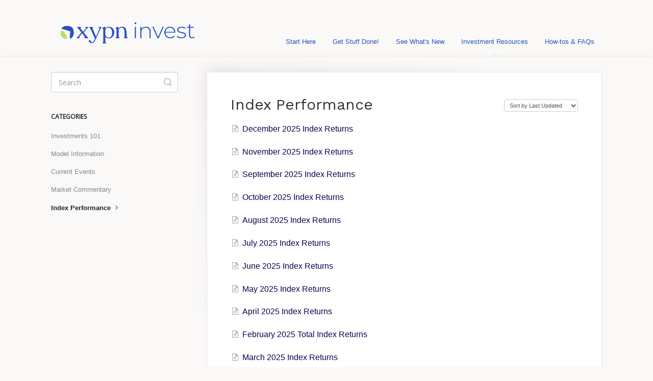

--- FILE ---
content_type: text/html; charset=utf-8
request_url: https://support.xyinvestmentsolutions.com/category/42-index-performance
body_size: 3120
content:


<!DOCTYPE html>
<html>
    
<head>
    <meta charset="utf-8"/>
    <title>Index Performance - XYPN Invest</title>
    <meta name="viewport" content="width=device-width, maximum-scale=1"/>
    <meta name="apple-mobile-web-app-capable" content="yes"/>
    <meta name="format-detection" content="telephone=no">
    <meta name="description" content="Questions? We&#x27;ve got answers. "/>
    <meta name="author" content="XYPN Invest"/>
    <link rel="canonical" href="https://support.xyinvestmentsolutions.com/category/42-index-performance"/>
    

    
        <link rel="stylesheet" href="//d3eto7onm69fcz.cloudfront.net/assets/stylesheets/launch-1769188798556.css">
    
    <style>
        body { background: #faf9f8; }
        .navbar .navbar-inner { background: #faf9f8; }
        .navbar .nav li a, 
        .navbar .icon-private-w  { color: #2850be; }
        .navbar .brand, 
        .navbar .nav li a:hover, 
        .navbar .nav li a:focus, 
        .navbar .nav .active a, 
        .navbar .nav .active a:hover, 
        .navbar .nav .active a:focus  { color: #2850be; }
        .navbar a:hover .icon-private-w, 
        .navbar a:focus .icon-private-w, 
        .navbar .active a .icon-private-w, 
        .navbar .active a:hover .icon-private-w, 
        .navbar .active a:focus .icon-private-w { color: #2850be; }
        #serp-dd .result a:hover,
        #serp-dd .result > li.active,
        #fullArticle strong a,
        #fullArticle a strong,
        .collection a,
        .contentWrapper a,
        .most-pop-articles .popArticles a,
        .most-pop-articles .popArticles a:hover span,
        .category-list .category .article-count,
        .category-list .category:hover .article-count { color: #0c044e; }
        #fullArticle, 
        #fullArticle p, 
        #fullArticle ul, 
        #fullArticle ol, 
        #fullArticle li, 
        #fullArticle div, 
        #fullArticle blockquote, 
        #fullArticle dd, 
        #fullArticle table { color:#333333; }
    </style>
    
        <link rel="stylesheet" href="//s3.amazonaws.com/helpscout.net/docs/assets/62a8bc0113dd0f2bb7daeb2e/attachments/6835eeb2b49b294feace0008/help.css">
    
    <link rel="apple-touch-icon-precomposed" href="//d33v4339jhl8k0.cloudfront.net/docs/assets/64b9a281114ed272f0d49178/images/6500c29de599af648488364a/Screenshot-2023-09-12-at-1.45.38-PM.png">
    <link rel="shortcut icon" type="image/png" href="//d33v4339jhl8k0.cloudfront.net/docs/assets/64b9a281114ed272f0d49178/images/6500c312d3d9612b4073e4c7/XYPN_LogoMark.png">
    <!--[if lt IE 9]>
    
        <script src="//d3eto7onm69fcz.cloudfront.net/assets/javascripts/html5shiv.min.js"></script>
    
    <![endif]-->
    
        <script type="application/ld+json">
        {"@context":"https://schema.org","@type":"WebSite","url":"https://support.xyinvestmentsolutions.com","potentialAction":{"@type":"SearchAction","target":"https://support.xyinvestmentsolutions.com/search?query={query}","query-input":"required name=query"}}
        </script>
    
        <script type="application/ld+json">
        {"@context":"https://schema.org","@type":"BreadcrumbList","itemListElement":[{"@type":"ListItem","position":1,"name":"XYPN Invest","item":"https://support.xyinvestmentsolutions.com"},{"@type":"ListItem","position":2,"name":"Investment Resources","item":"https://support.xyinvestmentsolutions.com/collection/18-investment-resources"},{"@type":"ListItem","position":3,"name":"Index Performance","item":"https://support.xyinvestmentsolutions.com/category/42-index-performance"}]}
        </script>
    
    
        <meta name="robots" content="noindex, nofollow">
    
</head>
    
    <body>
        
<header id="mainNav" class="navbar">
    <div class="navbar-inner">
        <div class="container-fluid">
            <a class="brand" href="/">
            
                
                    <img src="//d33v4339jhl8k0.cloudfront.net/docs/assets/64b9a281114ed272f0d49178/images/6500a371d3d9612b4073e4a0/XYPN-Invest_Logo.png" alt="XYPN Invest" width="300" height="67">
                

            
            </a>
            
                <button type="button" class="btn btn-navbar" data-toggle="collapse" data-target=".nav-collapse">
                    <span class="sr-only">Toggle Navigation</span>
                    <span class="icon-bar"></span>
                    <span class="icon-bar"></span>
                    <span class="icon-bar"></span>
                </button>
            
            <div class="nav-collapse collapse">
                <nav role="navigation"><!-- added for accessibility -->
                <ul class="nav">
                    
                    
                        
                            <li  id="start-here"><a href="/collection/576-start-here">Start Here  <b class="caret"></b></a></li>
                        
                            <li  id="get-stuff-done"><a href="/collection/10-get-stuff-done">Get Stuff Done!  <b class="caret"></b></a></li>
                        
                            <li  id="see-whats-new"><a href="/collection/1-see-whats-new">See What&#x27;s New  <b class="caret"></b></a></li>
                        
                            <li  class="active"  id="investment-resources"><a href="/collection/18-investment-resources">Investment Resources  <b class="caret"></b></a></li>
                        
                            <li  id="how-tos-faqs"><a href="/collection/14-how-tos-faqs">How-tos &amp; FAQs  <b class="caret"></b></a></li>
                        
                    
                    
                </ul>
                </nav>
            </div><!--/.nav-collapse -->
        </div><!--/container-->
    </div><!--/navbar-inner-->
</header>
        <section id="contentArea" class="container-fluid">
            <div class="row-fluid">
                <section id="main-content" class="span9">
                    <div class="contentWrapper">
                        
    <hgroup id="categoryHead">
        <h1>Index Performance</h1>
        <p class="descrip"></p>
        <div class="sort">
             

<form action="/category/42-index-performance" method="GET" >
    
                <select name="sort" id="sortBy" title="sort-by" onchange="this.form.submit();" aria-label="Page reloads on selection">
                    
                        <option value="" >Sort by Default</option>
                    
                        <option value="name" >Sort A-Z</option>
                    
                        <option value="popularity" >Sort by Popularity</option>
                    
                        <option value="updatedAt"  selected="selected">Sort by Last Updated</option>
                    
                </select>
            
</form>

        </div>
    </hgroup><!--/categoryHead-->

    
        <ul class="articleList">
            
                <li><a href="/article/833-december-2025-index-returns"><i class="icon-article-doc"></i><span>December 2025 Index Returns</span></a></li>
            
                <li><a href="/article/832-november-2025-index-returns"><i class="icon-article-doc"></i><span>November 2025 Index Returns</span></a></li>
            
                <li><a href="/article/806-september-2025-index-returns"><i class="icon-article-doc"></i><span>September 2025 Index Returns</span></a></li>
            
                <li><a href="/article/817-october-2025-index-returns"><i class="icon-article-doc"></i><span>October 2025 Index Returns</span></a></li>
            
                <li><a href="/article/794-august-2025-index-returns"><i class="icon-article-doc"></i><span>August 2025 Index Returns</span></a></li>
            
                <li><a href="/article/738-july-2025-index-returns"><i class="icon-article-doc"></i><span>July 2025 Index Returns</span></a></li>
            
                <li><a href="/article/674-june-2025-index-returns"><i class="icon-article-doc"></i><span>June 2025 Index Returns</span></a></li>
            
                <li><a href="/article/671-may-2025-index-returns"><i class="icon-article-doc"></i><span>May 2025 Index Returns</span></a></li>
            
                <li><a href="/article/639-april-2025-index-returns"><i class="icon-article-doc"></i><span>April 2025 Index Returns</span></a></li>
            
                <li><a href="/article/612-february-total-index-returns"><i class="icon-article-doc"></i><span>February 2025 Total Index Returns</span></a></li>
            
                <li><a href="/article/633-march-2025-index-returns"><i class="icon-article-doc"></i><span>March 2025 Index Returns</span></a></li>
            
                <li><a href="/article/608-january-2025-index-returns"><i class="icon-article-doc"></i><span>January 2025 Index Returns</span></a></li>
            
                <li><a href="/article/574-december-2024-index-return"><i class="icon-article-doc"></i><span>December 2024 Index Return</span></a></li>
            
                <li><a href="/article/565-november-2024-index-returns"><i class="icon-article-doc"></i><span>November 2024 Index Returns</span></a></li>
            
                <li><a href="/article/561-october-2024-index-returns"><i class="icon-article-doc"></i><span>October 2024 Index Returns</span></a></li>
            
                <li><a href="/article/546-september-2024-monthly-index-returns"><i class="icon-article-doc"></i><span>September 2024 Monthly Index Returns</span></a></li>
            
                <li><a href="/article/543-august-2024-index-returns"><i class="icon-article-doc"></i><span>August 2024 Index Returns</span></a></li>
            
                <li><a href="/article/540-july-2024-index-returns"><i class="icon-article-doc"></i><span>July 2024 Index Returns</span></a></li>
            
                <li><a href="/article/527-may-2024-index-returns"><i class="icon-article-doc"></i><span>May 2024 Index Returns</span></a></li>
            
                <li><a href="/article/536-june-2024-index-returns"><i class="icon-article-doc"></i><span>June 2024 Index Returns</span></a></li>
            
        </ul><!--/articleList-->

        
            <section class="pagination">
                <ul>
                
                    <li class="active" ><a href="/category/42-index-performance?sort=updatedAt">1</a></li>
                
                    <li><a href="/category/42-index-performance/2?sort=updatedAt">2</a></li>
                
                    <li><a href="/category/42-index-performance/3?sort=updatedAt">3</a></li>
                
                    <li><a href="/category/42-index-performance/4?sort=updatedAt">4</a></li>
                
                    <li><a href="/category/42-index-performance/5?sort=updatedAt">5</a></li>
                
                </ul>
            </section>
        
    

                    </div><!--/contentWrapper-->
                    
                </section><!--/content-->
                <aside id="sidebar" class="span3">
                 

<form action="/search" method="GET" id="searchBar" class="sm" autocomplete="off">
    
                    <input type="hidden" name="collectionId" value="64f225eb7d6db41d7a8bfd2e"/>
                    <input type="text" name="query" title="search-query" class="search-query" placeholder="Search" value="" aria-label="Search" />
                    <button type="submit">
                        <span class="sr-only">Toggle Search</span>
                        <i class="icon-search"></i>
                    </button>
                    <div id="serp-dd" style="display: none;" class="sb">
                        <ul class="result">
                        </ul>
                    </div>
                
</form>

                
                    <h3>Categories</h3>
                    <ul class="nav nav-list">
                    
                        
                            <li ><a href="/category/486-investments-101">Investments 101  <i class="icon-arrow"></i></a></li>
                        
                    
                        
                            <li ><a href="/category/31-model-information">Model Information  <i class="icon-arrow"></i></a></li>
                        
                    
                        
                            <li ><a href="/category/21-current-events">Current Events  <i class="icon-arrow"></i></a></li>
                        
                    
                        
                            <li ><a href="/category/35-market-commentary">Market Commentary  <i class="icon-arrow"></i></a></li>
                        
                    
                        
                            <li  class="active" ><a href="/category/42-index-performance">Index Performance  <i class="icon-arrow"></i></a></li>
                        
                    
                    </ul>
                
                </aside><!--/span-->
            </div><!--/row-->
            <div id="noResults" style="display:none;">No results found</div>
            <footer>
                

<p>&copy;
    
        XYPN Invest
    
    2026. <span>Powered by <a rel="nofollow noopener noreferrer" href="https://www.helpscout.com/docs-refer/?co=XYPN+Invest&utm_source=docs&utm_medium=footerlink&utm_campaign=Docs+Branding" target="_blank">Help Scout</a></span>
    
        
    
</p>

            </footer>
        </section><!--/.fluid-container-->
        
        
    <script src="//d3eto7onm69fcz.cloudfront.net/assets/javascripts/app4.min.js"></script>

<script>
// keep iOS links from opening safari
if(("standalone" in window.navigator) && window.navigator.standalone){
// If you want to prevent remote links in standalone web apps opening Mobile Safari, change 'remotes' to true
var noddy, remotes = false;
document.addEventListener('click', function(event) {
noddy = event.target;
while(noddy.nodeName !== "A" && noddy.nodeName !== "HTML") {
noddy = noddy.parentNode;
}

if('href' in noddy && noddy.href.indexOf('http') !== -1 && (noddy.href.indexOf(document.location.host) !== -1 || remotes)){
event.preventDefault();
document.location.href = noddy.href;
}

},false);
}
</script>
        
    </body>
</html>

--- FILE ---
content_type: text/css
request_url: https://s3.amazonaws.com/helpscout.net/docs/assets/62a8bc0113dd0f2bb7daeb2e/attachments/6835eeb2b49b294feace0008/help.css
body_size: 1390
content:
/* Custom Help Scout StyleSheet - by Julia Heiko */

@import url('https://fonts.googleapis.com/css2?family=Open+Sans&family=Work+Sans&display=swap');

/* */

.span9 h1 {
	color: #333333;
}

#searchBar .search-query {
	border-color: #2850BE;
	box-shadow: #2850BE;
	font-family: 'Open Sans', sans-serif;
}

#searchBar button {

	background: #2850BE;
	border-color: transparent;
	color: #FAF9F8;
	font-family: 'Open Sans', sans-serif;

}

#searchBar button:hover {

	background: #20399B;
	border-color: transparent;
	color: #FAF9F8;
	font-family: 'Open Sans', sans-serif;

}

h1 {
	font-family: 'Work Sans', sans-serif;
    line-height: 18px;
    color: #FAF9F8;
    text-rendering: optimizelegibility
}

#docSearch h1 {
	font-weight: 800 !important;
}

h2  {
	font-family: 'Work Sans', sans-serif;
	font-weight: 800;
}

h3, h4, p, p.article-count {
	font-family: 'Open Sans', sans-serif;
}
    
#docsSearch {
	height: 200px;
	background: url(https://info.xyplanningnetwork.com/hubfs/Pothos-Assets/Graphics/blue-swirl-bg.png) no-repeat center 100% / cover transparent;
	border-bottom: none;
	padding-top: 75px;
	position: relative;
	top: -1px;
}

.category-list .category {

	background-color:#FFFFFF;
	border-bottom: 1.5px solid #B7DD79;
	border-color: #B7DD79;
	border-radius: 12px;
	border-left: 1.5px solid #B7DD79;
	border-right: 1.5px solid #B7DD79;
	border-top: 1.5px solid #B7DD79;

}


--- FILE ---
content_type: application/javascript; charset=utf-8
request_url: https://d3eto7onm69fcz.cloudfront.net/assets/javascripts/app4.min.js
body_size: 38535
content:
function css_browser_selector(e){function t(e){return-1<n.indexOf(e)}var n=e.toLowerCase(),e="gecko",i="webkit",r="opera",o="mobile",s=document.documentElement,r=[!/opera|webtv/i.test(n)&&/msie\s(\d)/.test(n)?"ie ie"+RegExp.$1:t("firefox/2")?e+" ff2":t("firefox/3.5")?e+" ff3 ff3_5":t("firefox/3.6")?e+" ff3 ff3_6":t("firefox/3")?e+" ff3":t("gecko/")?e:t("opera")?r+(/version\/(\d+)/.test(n)?" "+r+RegExp.$1:/opera(\s|\/)(\d+)/.test(n)?" "+r+RegExp.$2:""):t("konqueror")?"konqueror":t("blackberry")?o+" blackberry":t("android")?o+" android":t("chrome")?i+" chrome":t("iron")?i+" iron":t("applewebkit/")?i+" safari"+(/version\/(\d+)/.test(n)?" safari"+RegExp.$1:""):t("mozilla/")?e:"",t("j2me")?o+" j2me":t("iphone")?o+" iphone":t("ipod")?o+" ipod":t("ipad")?o+" ipad":t("mac")||t("darwin")?"mac":t("webtv")?"webtv":t("win")?"win"+(t("windows nt 6.0")?" vista":""):t("freebsd")?"freebsd":t("x11")||t("linux")?"linux":"","js"];return c=r.join(" "),s.className+=" "+c,c}var url,rewrittenUrl;function containsAuthQueryParam(e){return-1!==e.indexOf("auth=true")}function rewriteUrl(e){if(-1===e.indexOf("&"))return containsAuthQueryParam(e)?e.split("?")[0]:e;for(var e=e.split("?"),t=e[0],n=e[1].split("&"),i=n.length;0<i--;)-1!==n[i].lastIndexOf("auth=true",0)&&n.splice(i,1);return t+"?"+n.join("&")}!function(e,t){"use strict";"object"==typeof module&&"object"==typeof module.exports?module.exports=e.document?t(e,!0):function(e){if(e.document)return t(e);throw new Error("jQuery requires a window with a document")}:t(e)}("undefined"!=typeof window?window:this,function(C,H){"use strict";function y(e){return"function"==typeof e&&"number"!=typeof e.nodeType&&"function"!=typeof e.item}function I(e){return null!=e&&e===e.window}var t=[],P=Object.getPrototypeOf,a=t.slice,M=t.flat?function(e){return t.flat.call(e)}:function(e){return t.concat.apply([],e)},W=t.push,x=t.indexOf,F={},_=F.toString,B=F.hasOwnProperty,U=B.toString,z=U.call(Object),g={},T=C.document,X={type:!0,src:!0,nonce:!0,noModule:!0};function Q(e,t,n){var i,r,o=(n=n||T).createElement("script");if(o.text=e,t)for(i in X)(r=t[i]||t.getAttribute&&t.getAttribute(i))&&o.setAttribute(i,r);n.head.appendChild(o).parentNode.removeChild(o)}function V(e){return null==e?e+"":"object"==typeof e||"function"==typeof e?F[_.call(e)]||"object":typeof e}var e="3.7.1",K=/HTML$/i,k=function(e,t){return new k.fn.init(e,t)};function G(e){var t=!!e&&"length"in e&&e.length,n=V(e);return!y(e)&&!I(e)&&("array"===n||0===t||"number"==typeof t&&0<t&&t-1 in e)}function b(e,t){return e.nodeName&&e.nodeName.toLowerCase()===t.toLowerCase()}k.fn=k.prototype={jquery:e,constructor:k,length:0,toArray:function(){return a.call(this)},get:function(e){return null==e?a.call(this):e<0?this[e+this.length]:this[e]},pushStack:function(e){e=k.merge(this.constructor(),e);return e.prevObject=this,e},each:function(e){return k.each(this,e)},map:function(n){return this.pushStack(k.map(this,function(e,t){return n.call(e,t,e)}))},slice:function(){return this.pushStack(a.apply(this,arguments))},first:function(){return this.eq(0)},last:function(){return this.eq(-1)},even:function(){return this.pushStack(k.grep(this,function(e,t){return(t+1)%2}))},odd:function(){return this.pushStack(k.grep(this,function(e,t){return t%2}))},eq:function(e){var t=this.length,e=+e+(e<0?t:0);return this.pushStack(0<=e&&e<t?[this[e]]:[])},end:function(){return this.prevObject||this.constructor()},push:W,sort:t.sort,splice:t.splice},k.extend=k.fn.extend=function(){var e,t,n,i,r,o=arguments[0]||{},s=1,a=arguments.length,l=!1;for("boolean"==typeof o&&(l=o,o=arguments[s]||{},s++),"object"==typeof o||y(o)||(o={}),s===a&&(o=this,s--);s<a;s++)if(null!=(e=arguments[s]))for(t in e)n=e[t],"__proto__"!==t&&o!==n&&(l&&n&&(k.isPlainObject(n)||(i=Array.isArray(n)))?(r=o[t],r=i&&!Array.isArray(r)?[]:i||k.isPlainObject(r)?r:{},i=!1,o[t]=k.extend(l,r,n)):void 0!==n&&(o[t]=n));return o},k.extend({expando:"jQuery"+(e+Math.random()).replace(/\D/g,""),isReady:!0,error:function(e){throw new Error(e)},noop:function(){},isPlainObject:function(e){return!(!e||"[object Object]"!==_.call(e)||(e=P(e))&&("function"!=typeof(e=B.call(e,"constructor")&&e.constructor)||U.call(e)!==z))},isEmptyObject:function(e){for(var t in e)return!1;return!0},globalEval:function(e,t,n){Q(e,{nonce:t&&t.nonce},n)},each:function(e,t){var n,i=0;if(G(e))for(n=e.length;i<n&&!1!==t.call(e[i],i,e[i]);i++);else for(i in e)if(!1===t.call(e[i],i,e[i]))break;return e},text:function(e){var t,n="",i=0,r=e.nodeType;if(!r)for(;t=e[i++];)n+=k.text(t);return 1===r||11===r?e.textContent:9===r?e.documentElement.textContent:3===r||4===r?e.nodeValue:n},makeArray:function(e,t){t=t||[];return null!=e&&(G(Object(e))?k.merge(t,"string"==typeof e?[e]:e):W.call(t,e)),t},inArray:function(e,t,n){return null==t?-1:x.call(t,e,n)},isXMLDoc:function(e){var t=e&&e.namespaceURI,e=e&&(e.ownerDocument||e).documentElement;return!K.test(t||e&&e.nodeName||"HTML")},merge:function(e,t){for(var n=+t.length,i=0,r=e.length;i<n;i++)e[r++]=t[i];return e.length=r,e},grep:function(e,t,n){for(var i=[],r=0,o=e.length,s=!n;r<o;r++)!t(e[r],r)!=s&&i.push(e[r]);return i},map:function(e,t,n){var i,r,o=0,s=[];if(G(e))for(i=e.length;o<i;o++)null!=(r=t(e[o],o,n))&&s.push(r);else for(o in e)null!=(r=t(e[o],o,n))&&s.push(r);return M(s)},guid:1,support:g}),"function"==typeof Symbol&&(k.fn[Symbol.iterator]=t[Symbol.iterator]),k.each("Boolean Number String Function Array Date RegExp Object Error Symbol".split(" "),function(e,t){F["[object "+t+"]"]=t.toLowerCase()});var Y=t.pop,J=t.sort,Z=t.splice,n="[\\x20\\t\\r\\n\\f]",ee=new RegExp("^"+n+"+|((?:^|[^\\\\])(?:\\\\.)*)"+n+"+$","g"),te=(k.contains=function(e,t){t=t&&t.parentNode;return e===t||!(!t||1!==t.nodeType||!(e.contains?e.contains(t):e.compareDocumentPosition&&16&e.compareDocumentPosition(t)))},/([\0-\x1f\x7f]|^-?\d)|^-$|[^\x80-\uFFFF\w-]/g);function ne(e,t){return t?"\0"===e?"�":e.slice(0,-1)+"\\"+e.charCodeAt(e.length-1).toString(16)+" ":"\\"+e}k.escapeSelector=function(e){return(e+"").replace(te,ne)};var ie,w,re,oe,se,S,i,E,d,ae,r=T,le=W,j=le,D=k.expando,A=0,ue=0,ce=Ae(),fe=Ae(),de=Ae(),pe=Ae(),he=function(e,t){return e===t&&(se=!0),0},ge="checked|selected|async|autofocus|autoplay|controls|defer|disabled|hidden|ismap|loop|multiple|open|readonly|required|scoped",e="(?:\\\\[\\da-fA-F]{1,6}"+n+"?|\\\\[^\\r\\n\\f]|[\\w-]|[^\0-\\x7f])+",o="\\["+n+"*("+e+")(?:"+n+"*([*^$|!~]?=)"+n+"*(?:'((?:\\\\.|[^\\\\'])*)'|\"((?:\\\\.|[^\\\\\"])*)\"|("+e+"))|)"+n+"*\\]",s=":("+e+")(?:\\((('((?:\\\\.|[^\\\\'])*)'|\"((?:\\\\.|[^\\\\\"])*)\")|((?:\\\\.|[^\\\\()[\\]]|"+o+")*)|.*)\\)|)",me=new RegExp(n+"+","g"),ve=new RegExp("^"+n+"*,"+n+"*"),ye=new RegExp("^"+n+"*([>+~]|"+n+")"+n+"*"),xe=new RegExp(n+"|>"),be=new RegExp(s),we=new RegExp("^"+e+"$"),Ce={ID:new RegExp("^#("+e+")"),CLASS:new RegExp("^\\.("+e+")"),TAG:new RegExp("^("+e+"|[*])"),ATTR:new RegExp("^"+o),PSEUDO:new RegExp("^"+s),CHILD:new RegExp("^:(only|first|last|nth|nth-last)-(child|of-type)(?:\\("+n+"*(even|odd|(([+-]|)(\\d*)n|)"+n+"*(?:([+-]|)"+n+"*(\\d+)|))"+n+"*\\)|)","i"),bool:new RegExp("^(?:"+ge+")$","i"),needsContext:new RegExp("^"+n+"*[>+~]|:(even|odd|eq|gt|lt|nth|first|last)(?:\\("+n+"*((?:-\\d)?\\d*)"+n+"*\\)|)(?=[^-]|$)","i")},Te=/^(?:input|select|textarea|button)$/i,ke=/^h\d$/i,Se=/^(?:#([\w-]+)|(\w+)|\.([\w-]+))$/,Ee=/[+~]/,f=new RegExp("\\\\[\\da-fA-F]{1,6}"+n+"?|\\\\([^\\r\\n\\f])","g"),p=function(e,t){e="0x"+e.slice(1)-65536;return t||(e<0?String.fromCharCode(65536+e):String.fromCharCode(e>>10|55296,1023&e|56320))},je=function(){Oe()},De=Pe(function(e){return!0===e.disabled&&b(e,"fieldset")},{dir:"parentNode",next:"legend"});try{j.apply(t=a.call(r.childNodes),r.childNodes),t[r.childNodes.length].nodeType}catch(ie){j={apply:function(e,t){le.apply(e,a.call(t))},call:function(e){le.apply(e,a.call(arguments,1))}}}function $(e,t,n,i){var r,o,s,a,l,u,c=t&&t.ownerDocument,f=t?t.nodeType:9;if(n=n||[],"string"!=typeof e||!e||1!==f&&9!==f&&11!==f)return n;if(!i&&(Oe(t),t=t||S,E)){if(11!==f&&(a=Se.exec(e)))if(r=a[1]){if(9===f){if(!(u=t.getElementById(r)))return n;if(u.id===r)return j.call(n,u),n}else if(c&&(u=c.getElementById(r))&&$.contains(t,u)&&u.id===r)return j.call(n,u),n}else{if(a[2])return j.apply(n,t.getElementsByTagName(e)),n;if((r=a[3])&&t.getElementsByClassName)return j.apply(n,t.getElementsByClassName(r)),n}if(!(pe[e+" "]||d&&d.test(e))){if(u=e,c=t,1===f&&(xe.test(e)||ye.test(e))){for((c=Ee.test(e)&&qe(t.parentNode)||t)==t&&g.scope||((s=t.getAttribute("id"))?s=k.escapeSelector(s):t.setAttribute("id",s=D)),o=(l=He(e)).length;o--;)l[o]=(s?"#"+s:":scope")+" "+Ie(l[o]);u=l.join(",")}try{return j.apply(n,c.querySelectorAll(u)),n}catch(t){pe(e,!0)}finally{s===D&&t.removeAttribute("id")}}}return Be(e.replace(ee,"$1"),t,n,i)}function Ae(){var i=[];return function e(t,n){return i.push(t+" ")>w.cacheLength&&delete e[i.shift()],e[t+" "]=n}}function N(e){return e[D]=!0,e}function $e(e){var t=S.createElement("fieldset");try{return!!e(t)}catch(e){return!1}finally{t.parentNode&&t.parentNode.removeChild(t)}}function Ne(t){return function(e){return"form"in e?e.parentNode&&!1===e.disabled?"label"in e?"label"in e.parentNode?e.parentNode.disabled===t:e.disabled===t:e.isDisabled===t||e.isDisabled!==!t&&De(e)===t:e.disabled===t:"label"in e&&e.disabled===t}}function Le(s){return N(function(o){return o=+o,N(function(e,t){for(var n,i=s([],e.length,o),r=i.length;r--;)e[n=i[r]]&&(e[n]=!(t[n]=e[n]))})})}function qe(e){return e&&void 0!==e.getElementsByTagName&&e}function Oe(e){var e=e?e.ownerDocument||e:r;return e!=S&&9===e.nodeType&&e.documentElement&&(i=(S=e).documentElement,E=!k.isXMLDoc(S),ae=i.matches||i.webkitMatchesSelector||i.msMatchesSelector,i.msMatchesSelector&&r!=S&&(e=S.defaultView)&&e.top!==e&&e.addEventListener("unload",je),g.getById=$e(function(e){return i.appendChild(e).id=k.expando,!S.getElementsByName||!S.getElementsByName(k.expando).length}),g.disconnectedMatch=$e(function(e){return ae.call(e,"*")}),g.scope=$e(function(){return S.querySelectorAll(":scope")}),g.cssHas=$e(function(){try{return S.querySelector(":has(*,:jqfake)"),0}catch(e){return 1}}),g.getById?(w.filter.ID=function(e){var t=e.replace(f,p);return function(e){return e.getAttribute("id")===t}},w.find.ID=function(e,t){if(void 0!==t.getElementById&&E)return(t=t.getElementById(e))?[t]:[]}):(w.filter.ID=function(e){var t=e.replace(f,p);return function(e){e=void 0!==e.getAttributeNode&&e.getAttributeNode("id");return e&&e.value===t}},w.find.ID=function(e,t){if(void 0!==t.getElementById&&E){var n,i,r,o=t.getElementById(e);if(o){if((n=o.getAttributeNode("id"))&&n.value===e)return[o];for(r=t.getElementsByName(e),i=0;o=r[i++];)if((n=o.getAttributeNode("id"))&&n.value===e)return[o]}return[]}}),w.find.TAG=function(e,t){return void 0!==t.getElementsByTagName?t.getElementsByTagName(e):t.querySelectorAll(e)},w.find.CLASS=function(e,t){if(void 0!==t.getElementsByClassName&&E)return t.getElementsByClassName(e)},d=[],$e(function(e){var t;i.appendChild(e).innerHTML="<a id='"+D+"' href='' disabled='disabled'></a><select id='"+D+"-\r\\' disabled='disabled'><option selected=''></option></select>",e.querySelectorAll("[selected]").length||d.push("\\["+n+"*(?:value|"+ge+")"),e.querySelectorAll("[id~="+D+"-]").length||d.push("~="),e.querySelectorAll("a#"+D+"+*").length||d.push(".#.+[+~]"),e.querySelectorAll(":checked").length||d.push(":checked"),(t=S.createElement("input")).setAttribute("type","hidden"),e.appendChild(t).setAttribute("name","D"),i.appendChild(e).disabled=!0,2!==e.querySelectorAll(":disabled").length&&d.push(":enabled",":disabled"),(t=S.createElement("input")).setAttribute("name",""),e.appendChild(t),e.querySelectorAll("[name='']").length||d.push("\\["+n+"*name"+n+"*="+n+"*(?:''|\"\")")}),g.cssHas||d.push(":has"),d=d.length&&new RegExp(d.join("|")),he=function(e,t){var n;return e===t?(se=!0,0):!e.compareDocumentPosition-!t.compareDocumentPosition||(1&(n=(e.ownerDocument||e)==(t.ownerDocument||t)?e.compareDocumentPosition(t):1)||!g.sortDetached&&t.compareDocumentPosition(e)===n?e===S||e.ownerDocument==r&&$.contains(r,e)?-1:t===S||t.ownerDocument==r&&$.contains(r,t)?1:oe?x.call(oe,e)-x.call(oe,t):0:4&n?-1:1)}),S}for(ie in $.matches=function(e,t){return $(e,null,null,t)},$.matchesSelector=function(e,t){if(Oe(e),E&&!pe[t+" "]&&(!d||!d.test(t)))try{var n=ae.call(e,t);if(n||g.disconnectedMatch||e.document&&11!==e.document.nodeType)return n}catch(e){pe(t,!0)}return 0<$(t,S,null,[e]).length},$.contains=function(e,t){return(e.ownerDocument||e)!=S&&Oe(e),k.contains(e,t)},$.attr=function(e,t){(e.ownerDocument||e)!=S&&Oe(e);var n=w.attrHandle[t.toLowerCase()],n=n&&B.call(w.attrHandle,t.toLowerCase())?n(e,t,!E):void 0;return void 0!==n?n:e.getAttribute(t)},$.error=function(e){throw new Error("Syntax error, unrecognized expression: "+e)},k.uniqueSort=function(e){var t,n=[],i=0,r=0;if(se=!g.sortStable,oe=!g.sortStable&&a.call(e,0),J.call(e,he),se){for(;t=e[r++];)t===e[r]&&(i=n.push(r));for(;i--;)Z.call(e,n[i],1)}return oe=null,e},k.fn.uniqueSort=function(){return this.pushStack(k.uniqueSort(a.apply(this)))},(w=k.expr={cacheLength:50,createPseudo:N,match:Ce,attrHandle:{},find:{},relative:{">":{dir:"parentNode",first:!0}," ":{dir:"parentNode"},"+":{dir:"previousSibling",first:!0},"~":{dir:"previousSibling"}},preFilter:{ATTR:function(e){return e[1]=e[1].replace(f,p),e[3]=(e[3]||e[4]||e[5]||"").replace(f,p),"~="===e[2]&&(e[3]=" "+e[3]+" "),e.slice(0,4)},CHILD:function(e){return e[1]=e[1].toLowerCase(),"nth"===e[1].slice(0,3)?(e[3]||$.error(e[0]),e[4]=+(e[4]?e[5]+(e[6]||1):2*("even"===e[3]||"odd"===e[3])),e[5]=+(e[7]+e[8]||"odd"===e[3])):e[3]&&$.error(e[0]),e},PSEUDO:function(e){var t,n=!e[6]&&e[2];return Ce.CHILD.test(e[0])?null:(e[3]?e[2]=e[4]||e[5]||"":n&&be.test(n)&&(t=(t=He(n,!0))&&n.indexOf(")",n.length-t)-n.length)&&(e[0]=e[0].slice(0,t),e[2]=n.slice(0,t)),e.slice(0,3))}},filter:{TAG:function(e){var t=e.replace(f,p).toLowerCase();return"*"===e?function(){return!0}:function(e){return b(e,t)}},CLASS:function(e){var t=ce[e+" "];return t||(t=new RegExp("(^|"+n+")"+e+"("+n+"|$)"))&&ce(e,function(e){return t.test("string"==typeof e.className&&e.className||void 0!==e.getAttribute&&e.getAttribute("class")||"")})},ATTR:function(t,n,i){return function(e){e=$.attr(e,t);return null==e?"!="===n:!n||(e+="","="===n?e===i:"!="===n?e!==i:"^="===n?i&&0===e.indexOf(i):"*="===n?i&&-1<e.indexOf(i):"$="===n?i&&e.slice(-i.length)===i:"~="===n?-1<(" "+e.replace(me," ")+" ").indexOf(i):"|="===n&&(e===i||e.slice(0,i.length+1)===i+"-"))}},CHILD:function(p,e,t,h,g){var m="nth"!==p.slice(0,3),v="last"!==p.slice(-4),y="of-type"===e;return 1===h&&0===g?function(e){return!!e.parentNode}:function(e,t,n){var i,r,o,s,a,l=m!=v?"nextSibling":"previousSibling",u=e.parentNode,c=y&&e.nodeName.toLowerCase(),f=!n&&!y,d=!1;if(u){if(m){for(;l;){for(o=e;o=o[l];)if(y?b(o,c):1===o.nodeType)return!1;a=l="only"===p&&!a&&"nextSibling"}return!0}if(a=[v?u.firstChild:u.lastChild],v&&f){for(d=(s=(i=(r=u[D]||(u[D]={}))[p]||[])[0]===A&&i[1])&&i[2],o=s&&u.childNodes[s];o=++s&&o&&o[l]||(d=s=0,a.pop());)if(1===o.nodeType&&++d&&o===e){r[p]=[A,s,d];break}}else if(!1===(d=f?s=(i=(r=e[D]||(e[D]={}))[p]||[])[0]===A&&i[1]:d))for(;(o=++s&&o&&o[l]||(d=s=0,a.pop()))&&((y?!b(o,c):1!==o.nodeType)||!++d||(f&&((r=o[D]||(o[D]={}))[p]=[A,d]),o!==e)););return(d-=g)===h||d%h==0&&0<=d/h}}},PSEUDO:function(e,o){var t,s=w.pseudos[e]||w.setFilters[e.toLowerCase()]||$.error("unsupported pseudo: "+e);return s[D]?s(o):1<s.length?(t=[e,e,"",o],w.setFilters.hasOwnProperty(e.toLowerCase())?N(function(e,t){for(var n,i=s(e,o),r=i.length;r--;)e[n=x.call(e,i[r])]=!(t[n]=i[r])}):function(e){return s(e,0,t)}):s}},pseudos:{not:N(function(e){var i=[],r=[],a=_e(e.replace(ee,"$1"));return a[D]?N(function(e,t,n,i){for(var r,o=a(e,null,i,[]),s=e.length;s--;)(r=o[s])&&(e[s]=!(t[s]=r))}):function(e,t,n){return i[0]=e,a(i,null,n,r),i[0]=null,!r.pop()}}),has:N(function(t){return function(e){return 0<$(t,e).length}}),contains:N(function(t){return t=t.replace(f,p),function(e){return-1<(e.textContent||k.text(e)).indexOf(t)}}),lang:N(function(n){return we.test(n||"")||$.error("unsupported lang: "+n),n=n.replace(f,p).toLowerCase(),function(e){var t;do{if(t=E?e.lang:e.getAttribute("xml:lang")||e.getAttribute("lang"))return(t=t.toLowerCase())===n||0===t.indexOf(n+"-")}while((e=e.parentNode)&&1===e.nodeType);return!1}}),target:function(e){var t=C.location&&C.location.hash;return t&&t.slice(1)===e.id},root:function(e){return e===i},focus:function(e){return e===function(){try{return S.activeElement}catch(e){}}()&&S.hasFocus()&&!!(e.type||e.href||~e.tabIndex)},enabled:Ne(!1),disabled:Ne(!0),checked:function(e){return b(e,"input")&&!!e.checked||b(e,"option")&&!!e.selected},selected:function(e){return e.parentNode&&e.parentNode.selectedIndex,!0===e.selected},empty:function(e){for(e=e.firstChild;e;e=e.nextSibling)if(e.nodeType<6)return!1;return!0},parent:function(e){return!w.pseudos.empty(e)},header:function(e){return ke.test(e.nodeName)},input:function(e){return Te.test(e.nodeName)},button:function(e){return b(e,"input")&&"button"===e.type||b(e,"button")},text:function(e){return b(e,"input")&&"text"===e.type&&(null==(e=e.getAttribute("type"))||"text"===e.toLowerCase())},first:Le(function(){return[0]}),last:Le(function(e,t){return[t-1]}),eq:Le(function(e,t,n){return[n<0?n+t:n]}),even:Le(function(e,t){for(var n=0;n<t;n+=2)e.push(n);return e}),odd:Le(function(e,t){for(var n=1;n<t;n+=2)e.push(n);return e}),lt:Le(function(e,t,n){for(var i=n<0?n+t:t<n?t:n;0<=--i;)e.push(i);return e}),gt:Le(function(e,t,n){for(var i=n<0?n+t:n;++i<t;)e.push(i);return e})}}).pseudos.nth=w.pseudos.eq,{radio:!0,checkbox:!0,file:!0,password:!0,image:!0})w.pseudos[ie]=function(t){return function(e){return b(e,"input")&&e.type===t}}(ie);for(ie in{submit:!0,reset:!0})w.pseudos[ie]=function(t){return function(e){return(b(e,"input")||b(e,"button"))&&e.type===t}}(ie);function Re(){}function He(e,t){var n,i,r,o,s,a,l,u=fe[e+" "];if(u)return t?0:u.slice(0);for(s=e,a=[],l=w.preFilter;s;){for(o in n&&!(i=ve.exec(s))||(i&&(s=s.slice(i[0].length)||s),a.push(r=[])),n=!1,(i=ye.exec(s))&&(n=i.shift(),r.push({value:n,type:i[0].replace(ee," ")}),s=s.slice(n.length)),w.filter)!(i=Ce[o].exec(s))||l[o]&&!(i=l[o](i))||(n=i.shift(),r.push({value:n,type:o,matches:i}),s=s.slice(n.length));if(!n)break}return t?s.length:s?$.error(e):fe(e,a).slice(0)}function Ie(e){for(var t=0,n=e.length,i="";t<n;t++)i+=e[t].value;return i}function Pe(s,e,t){var a=e.dir,l=e.next,u=l||a,c=t&&"parentNode"===u,f=ue++;return e.first?function(e,t,n){for(;e=e[a];)if(1===e.nodeType||c)return s(e,t,n);return!1}:function(e,t,n){var i,r,o=[A,f];if(n){for(;e=e[a];)if((1===e.nodeType||c)&&s(e,t,n))return!0}else for(;e=e[a];)if(1===e.nodeType||c)if(r=e[D]||(e[D]={}),l&&b(e,l))e=e[a]||e;else{if((i=r[u])&&i[0]===A&&i[1]===f)return o[2]=i[2];if((r[u]=o)[2]=s(e,t,n))return!0}return!1}}function Me(r){return 1<r.length?function(e,t,n){for(var i=r.length;i--;)if(!r[i](e,t,n))return!1;return!0}:r[0]}function We(e,t,n,i,r){for(var o,s=[],a=0,l=e.length,u=null!=t;a<l;a++)!(o=e[a])||n&&!n(o,i,r)||(s.push(o),u&&t.push(a));return s}function Fe(e){for(var i,t,n,r=e.length,o=w.relative[e[0].type],s=o||w.relative[" "],a=o?1:0,l=Pe(function(e){return e===i},s,!0),u=Pe(function(e){return-1<x.call(i,e)},s,!0),c=[function(e,t,n){e=!o&&(n||t!=re)||((i=t).nodeType?l:u)(e,t,n);return i=null,e}];a<r;a++)if(t=w.relative[e[a].type])c=[Pe(Me(c),t)];else{if((t=w.filter[e[a].type].apply(null,e[a].matches))[D]){for(n=++a;n<r&&!w.relative[e[n].type];n++);return function e(p,h,g,m,v,t){return m&&!m[D]&&(m=e(m)),v&&!v[D]&&(v=e(v,t)),N(function(e,t,n,i){var r,o,s,a,l=[],u=[],c=t.length,f=e||function(e,t,n){for(var i=0,r=t.length;i<r;i++)$(e,t[i],n);return n}(h||"*",n.nodeType?[n]:n,[]),d=!p||!e&&h?f:We(f,l,p,n,i);if(g?g(d,a=v||(e?p:c||m)?[]:t,n,i):a=d,m)for(r=We(a,u),m(r,[],n,i),o=r.length;o--;)(s=r[o])&&(a[u[o]]=!(d[u[o]]=s));if(e){if(v||p){if(v){for(r=[],o=a.length;o--;)(s=a[o])&&r.push(d[o]=s);v(null,a=[],r,i)}for(o=a.length;o--;)(s=a[o])&&-1<(r=v?x.call(e,s):l[o])&&(e[r]=!(t[r]=s))}}else a=We(a===t?a.splice(c,a.length):a),v?v(null,t,a,i):j.apply(t,a)})}(1<a&&Me(c),1<a&&Ie(e.slice(0,a-1).concat({value:" "===e[a-2].type?"*":""})).replace(ee,"$1"),t,a<n&&Fe(e.slice(a,n)),n<r&&Fe(e=e.slice(n)),n<r&&Ie(e))}c.push(t)}return Me(c)}function _e(e,t){var n,m,v,y,x,i,r=[],o=[],s=de[e+" "];if(!s){for(n=(t=t||He(e)).length;n--;)((s=Fe(t[n]))[D]?r:o).push(s);(s=de(e,(y=0<(v=r).length,x=0<(m=o).length,i=function(e,t,n,i,r){var o,s,a,l=0,u="0",c=e&&[],f=[],d=re,p=e||x&&w.find.TAG("*",r),h=A+=null==d?1:Math.random()||.1,g=p.length;for(r&&(re=t==S||t||r);u!==g&&null!=(o=p[u]);u++){if(x&&o){for(s=0,t||o.ownerDocument==S||(Oe(o),n=!E);a=m[s++];)if(a(o,t||S,n)){j.call(i,o);break}r&&(A=h)}y&&((o=!a&&o)&&l--,e)&&c.push(o)}if(l+=u,y&&u!==l){for(s=0;a=v[s++];)a(c,f,t,n);if(e){if(0<l)for(;u--;)c[u]||f[u]||(f[u]=Y.call(i));f=We(f)}j.apply(i,f),r&&!e&&0<f.length&&1<l+v.length&&k.uniqueSort(i)}return r&&(A=h,re=d),c},y?N(i):i))).selector=e}return s}function Be(e,t,n,i){var r,o,s,a,l,u="function"==typeof e&&e,c=!i&&He(e=u.selector||e);if(n=n||[],1===c.length){if(2<(o=c[0]=c[0].slice(0)).length&&"ID"===(s=o[0]).type&&9===t.nodeType&&E&&w.relative[o[1].type]){if(!(t=(w.find.ID(s.matches[0].replace(f,p),t)||[])[0]))return n;u&&(t=t.parentNode),e=e.slice(o.shift().value.length)}for(r=Ce.needsContext.test(e)?0:o.length;r--&&(s=o[r],!w.relative[a=s.type]);)if((l=w.find[a])&&(i=l(s.matches[0].replace(f,p),Ee.test(o[0].type)&&qe(t.parentNode)||t))){if(o.splice(r,1),e=i.length&&Ie(o))break;return j.apply(n,i),n}}return(u||_e(e,c))(i,t,!E,n,!t||Ee.test(e)&&qe(t.parentNode)||t),n}Re.prototype=w.filters=w.pseudos,w.setFilters=new Re,g.sortStable=D.split("").sort(he).join("")===D,Oe(),g.sortDetached=$e(function(e){return 1&e.compareDocumentPosition(S.createElement("fieldset"))}),k.find=$,k.expr[":"]=k.expr.pseudos,k.unique=k.uniqueSort,$.compile=_e,$.select=Be,$.setDocument=Oe,$.tokenize=He,$.escape=k.escapeSelector,$.getText=k.text,$.isXML=k.isXMLDoc,$.selectors=k.expr,$.support=k.support,$.uniqueSort=k.uniqueSort;function Ue(e,t,n){for(var i=[],r=void 0!==n;(e=e[t])&&9!==e.nodeType;)if(1===e.nodeType){if(r&&k(e).is(n))break;i.push(e)}return i}function ze(e,t){for(var n=[];e;e=e.nextSibling)1===e.nodeType&&e!==t&&n.push(e);return n}var Xe=k.expr.match.needsContext,Qe=/^<([a-z][^\/\0>:\x20\t\r\n\f]*)[\x20\t\r\n\f]*\/?>(?:<\/\1>|)$/i;function Ve(e,n,i){return y(n)?k.grep(e,function(e,t){return!!n.call(e,t,e)!==i}):n.nodeType?k.grep(e,function(e){return e===n!==i}):"string"!=typeof n?k.grep(e,function(e){return-1<x.call(n,e)!==i}):k.filter(n,e,i)}k.filter=function(e,t,n){var i=t[0];return n&&(e=":not("+e+")"),1===t.length&&1===i.nodeType?k.find.matchesSelector(i,e)?[i]:[]:k.find.matches(e,k.grep(t,function(e){return 1===e.nodeType}))},k.fn.extend({find:function(e){var t,n,i=this.length,r=this;if("string"!=typeof e)return this.pushStack(k(e).filter(function(){for(t=0;t<i;t++)if(k.contains(r[t],this))return!0}));for(n=this.pushStack([]),t=0;t<i;t++)k.find(e,r[t],n);return 1<i?k.uniqueSort(n):n},filter:function(e){return this.pushStack(Ve(this,e||[],!1))},not:function(e){return this.pushStack(Ve(this,e||[],!0))},is:function(e){return!!Ve(this,"string"==typeof e&&Xe.test(e)?k(e):e||[],!1).length}});var Ke,Ge=/^(?:\s*(<[\w\W]+>)[^>]*|#([\w-]+))$/,Ye=((k.fn.init=function(e,t,n){if(e){if(n=n||Ke,"string"!=typeof e)return e.nodeType?(this[0]=e,this.length=1,this):y(e)?void 0!==n.ready?n.ready(e):e(k):k.makeArray(e,this);if(!(i="<"===e[0]&&">"===e[e.length-1]&&3<=e.length?[null,e,null]:Ge.exec(e))||!i[1]&&t)return(!t||t.jquery?t||n:this.constructor(t)).find(e);if(i[1]){if(t=t instanceof k?t[0]:t,k.merge(this,k.parseHTML(i[1],t&&t.nodeType?t.ownerDocument||t:T,!0)),Qe.test(i[1])&&k.isPlainObject(t))for(var i in t)y(this[i])?this[i](t[i]):this.attr(i,t[i])}else(n=T.getElementById(i[2]))&&(this[0]=n,this.length=1)}return this}).prototype=k.fn,Ke=k(T),/^(?:parents|prev(?:Until|All))/),Je={children:!0,contents:!0,next:!0,prev:!0};function Ze(e,t){for(;(e=e[t])&&1!==e.nodeType;);return e}k.fn.extend({has:function(e){var t=k(e,this),n=t.length;return this.filter(function(){for(var e=0;e<n;e++)if(k.contains(this,t[e]))return!0})},closest:function(e,t){var n,i=0,r=this.length,o=[],s="string"!=typeof e&&k(e);if(!Xe.test(e))for(;i<r;i++)for(n=this[i];n&&n!==t;n=n.parentNode)if(n.nodeType<11&&(s?-1<s.index(n):1===n.nodeType&&k.find.matchesSelector(n,e))){o.push(n);break}return this.pushStack(1<o.length?k.uniqueSort(o):o)},index:function(e){return e?"string"==typeof e?x.call(k(e),this[0]):x.call(this,e.jquery?e[0]:e):this[0]&&this[0].parentNode?this.first().prevAll().length:-1},add:function(e,t){return this.pushStack(k.uniqueSort(k.merge(this.get(),k(e,t))))},addBack:function(e){return this.add(null==e?this.prevObject:this.prevObject.filter(e))}}),k.each({parent:function(e){e=e.parentNode;return e&&11!==e.nodeType?e:null},parents:function(e){return Ue(e,"parentNode")},parentsUntil:function(e,t,n){return Ue(e,"parentNode",n)},next:function(e){return Ze(e,"nextSibling")},prev:function(e){return Ze(e,"previousSibling")},nextAll:function(e){return Ue(e,"nextSibling")},prevAll:function(e){return Ue(e,"previousSibling")},nextUntil:function(e,t,n){return Ue(e,"nextSibling",n)},prevUntil:function(e,t,n){return Ue(e,"previousSibling",n)},siblings:function(e){return ze((e.parentNode||{}).firstChild,e)},children:function(e){return ze(e.firstChild)},contents:function(e){return null!=e.contentDocument&&P(e.contentDocument)?e.contentDocument:(b(e,"template")&&(e=e.content||e),k.merge([],e.childNodes))}},function(i,r){k.fn[i]=function(e,t){var n=k.map(this,r,e);return(t="Until"!==i.slice(-5)?e:t)&&"string"==typeof t&&(n=k.filter(t,n)),1<this.length&&(Je[i]||k.uniqueSort(n),Ye.test(i))&&n.reverse(),this.pushStack(n)}});var L=/[^\x20\t\r\n\f]+/g;function et(e){return e}function tt(e){throw e}function nt(e,t,n,i){var r;try{e&&y(r=e.promise)?r.call(e).done(t).fail(n):e&&y(r=e.then)?r.call(e,t,n):t.apply(void 0,[e].slice(i))}catch(e){n.apply(void 0,[e])}}k.Callbacks=function(i){var e,n;i="string"==typeof i?(e=i,n={},k.each(e.match(L)||[],function(e,t){n[t]=!0}),n):k.extend({},i);function r(){for(a=a||i.once,s=o=!0;u.length;c=-1)for(t=u.shift();++c<l.length;)!1===l[c].apply(t[0],t[1])&&i.stopOnFalse&&(c=l.length,t=!1);i.memory||(t=!1),o=!1,a&&(l=t?[]:"")}var o,t,s,a,l=[],u=[],c=-1,f={add:function(){return l&&(t&&!o&&(c=l.length-1,u.push(t)),function n(e){k.each(e,function(e,t){y(t)?i.unique&&f.has(t)||l.push(t):t&&t.length&&"string"!==V(t)&&n(t)})}(arguments),t)&&!o&&r(),this},remove:function(){return k.each(arguments,function(e,t){for(var n;-1<(n=k.inArray(t,l,n));)l.splice(n,1),n<=c&&c--}),this},has:function(e){return e?-1<k.inArray(e,l):0<l.length},empty:function(){return l=l&&[],this},disable:function(){return a=u=[],l=t="",this},disabled:function(){return!l},lock:function(){return a=u=[],t||o||(l=t=""),this},locked:function(){return!!a},fireWith:function(e,t){return a||(t=[e,(t=t||[]).slice?t.slice():t],u.push(t),o)||r(),this},fire:function(){return f.fireWith(this,arguments),this},fired:function(){return!!s}};return f},k.extend({Deferred:function(e){var o=[["notify","progress",k.Callbacks("memory"),k.Callbacks("memory"),2],["resolve","done",k.Callbacks("once memory"),k.Callbacks("once memory"),0,"resolved"],["reject","fail",k.Callbacks("once memory"),k.Callbacks("once memory"),1,"rejected"]],r="pending",s={state:function(){return r},always:function(){return a.done(arguments).fail(arguments),this},catch:function(e){return s.then(null,e)},pipe:function(){var r=arguments;return k.Deferred(function(i){k.each(o,function(e,t){var n=y(r[t[4]])&&r[t[4]];a[t[1]](function(){var e=n&&n.apply(this,arguments);e&&y(e.promise)?e.promise().progress(i.notify).done(i.resolve).fail(i.reject):i[t[0]+"With"](this,n?[e]:arguments)})}),r=null}).promise()},then:function(t,n,i){var l=0;function u(r,o,s,a){return function(){function e(){var e,t;if(!(r<l)){if((e=s.apply(n,i))===o.promise())throw new TypeError("Thenable self-resolution");t=e&&("object"==typeof e||"function"==typeof e)&&e.then,y(t)?a?t.call(e,u(l,o,et,a),u(l,o,tt,a)):(l++,t.call(e,u(l,o,et,a),u(l,o,tt,a),u(l,o,et,o.notifyWith))):(s!==et&&(n=void 0,i=[e]),(a||o.resolveWith)(n,i))}}var n=this,i=arguments,t=a?e:function(){try{e()}catch(e){k.Deferred.exceptionHook&&k.Deferred.exceptionHook(e,t.error),l<=r+1&&(s!==tt&&(n=void 0,i=[e]),o.rejectWith(n,i))}};r?t():(k.Deferred.getErrorHook?t.error=k.Deferred.getErrorHook():k.Deferred.getStackHook&&(t.error=k.Deferred.getStackHook()),C.setTimeout(t))}}return k.Deferred(function(e){o[0][3].add(u(0,e,y(i)?i:et,e.notifyWith)),o[1][3].add(u(0,e,y(t)?t:et)),o[2][3].add(u(0,e,y(n)?n:tt))}).promise()},promise:function(e){return null!=e?k.extend(e,s):s}},a={};return k.each(o,function(e,t){var n=t[2],i=t[5];s[t[1]]=n.add,i&&n.add(function(){r=i},o[3-e][2].disable,o[3-e][3].disable,o[0][2].lock,o[0][3].lock),n.add(t[3].fire),a[t[0]]=function(){return a[t[0]+"With"](this===a?void 0:this,arguments),this},a[t[0]+"With"]=n.fireWith}),s.promise(a),e&&e.call(a,a),a},when:function(e){function t(t){return function(e){r[t]=this,o[t]=1<arguments.length?a.call(arguments):e,--n||s.resolveWith(r,o)}}var n=arguments.length,i=n,r=Array(i),o=a.call(arguments),s=k.Deferred();if(n<=1&&(nt(e,s.done(t(i)).resolve,s.reject,!n),"pending"===s.state()||y(o[i]&&o[i].then)))return s.then();for(;i--;)nt(o[i],t(i),s.reject);return s.promise()}});var it=/^(Eval|Internal|Range|Reference|Syntax|Type|URI)Error$/,rt=(k.Deferred.exceptionHook=function(e,t){C.console&&C.console.warn&&e&&it.test(e.name)&&C.console.warn("jQuery.Deferred exception: "+e.message,e.stack,t)},k.readyException=function(e){C.setTimeout(function(){throw e})},k.Deferred());function ot(){T.removeEventListener("DOMContentLoaded",ot),C.removeEventListener("load",ot),k.ready()}k.fn.ready=function(e){return rt.then(e).catch(function(e){k.readyException(e)}),this},k.extend({isReady:!1,readyWait:1,ready:function(e){(!0===e?--k.readyWait:k.isReady)||(k.isReady=!0)!==e&&0<--k.readyWait||rt.resolveWith(T,[k])}}),k.ready.then=rt.then,"complete"===T.readyState||"loading"!==T.readyState&&!T.documentElement.doScroll?C.setTimeout(k.ready):(T.addEventListener("DOMContentLoaded",ot),C.addEventListener("load",ot));function c(e,t,n,i,r,o,s){var a=0,l=e.length,u=null==n;if("object"===V(n))for(a in r=!0,n)c(e,t,a,n[a],!0,o,s);else if(void 0!==i&&(r=!0,y(i)||(s=!0),t=u?s?(t.call(e,i),null):(u=t,function(e,t,n){return u.call(k(e),n)}):t))for(;a<l;a++)t(e[a],n,s?i:i.call(e[a],a,t(e[a],n)));return r?e:u?t.call(e):l?t(e[0],n):o}var st=/^-ms-/,at=/-([a-z])/g;function lt(e,t){return t.toUpperCase()}function q(e){return e.replace(st,"ms-").replace(at,lt)}function ut(e){return 1===e.nodeType||9===e.nodeType||!+e.nodeType}function ct(){this.expando=k.expando+ct.uid++}ct.uid=1,ct.prototype={cache:function(e){var t=e[this.expando];return t||(t={},ut(e)&&(e.nodeType?e[this.expando]=t:Object.defineProperty(e,this.expando,{value:t,configurable:!0}))),t},set:function(e,t,n){var i,r=this.cache(e);if("string"==typeof t)r[q(t)]=n;else for(i in t)r[q(i)]=t[i];return r},get:function(e,t){return void 0===t?this.cache(e):e[this.expando]&&e[this.expando][q(t)]},access:function(e,t,n){return void 0===t||t&&"string"==typeof t&&void 0===n?this.get(e,t):(this.set(e,t,n),void 0!==n?n:t)},remove:function(e,t){var n,i=e[this.expando];if(void 0!==i){if(void 0!==t){n=(t=Array.isArray(t)?t.map(q):(t=q(t))in i?[t]:t.match(L)||[]).length;for(;n--;)delete i[t[n]]}void 0!==t&&!k.isEmptyObject(i)||(e.nodeType?e[this.expando]=void 0:delete e[this.expando])}},hasData:function(e){e=e[this.expando];return void 0!==e&&!k.isEmptyObject(e)}};var v=new ct,l=new ct,ft=/^(?:\{[\w\W]*\}|\[[\w\W]*\])$/,dt=/[A-Z]/g;function pt(e,t,n){var i,r;if(void 0===n&&1===e.nodeType)if(i="data-"+t.replace(dt,"-$&").toLowerCase(),"string"==typeof(n=e.getAttribute(i))){try{n="true"===(r=n)||"false"!==r&&("null"===r?null:r===+r+""?+r:ft.test(r)?JSON.parse(r):r)}catch(e){}l.set(e,t,n)}else n=void 0;return n}k.extend({hasData:function(e){return l.hasData(e)||v.hasData(e)},data:function(e,t,n){return l.access(e,t,n)},removeData:function(e,t){l.remove(e,t)},_data:function(e,t,n){return v.access(e,t,n)},_removeData:function(e,t){v.remove(e,t)}}),k.fn.extend({data:function(n,e){var t,i,r,o=this[0],s=o&&o.attributes;if(void 0!==n)return"object"==typeof n?this.each(function(){l.set(this,n)}):c(this,function(e){var t;if(o&&void 0===e)return void 0!==(t=l.get(o,n))||void 0!==(t=pt(o,n))?t:void 0;this.each(function(){l.set(this,n,e)})},null,e,1<arguments.length,null,!0);if(this.length&&(r=l.get(o),1===o.nodeType)&&!v.get(o,"hasDataAttrs")){for(t=s.length;t--;)s[t]&&0===(i=s[t].name).indexOf("data-")&&(i=q(i.slice(5)),pt(o,i,r[i]));v.set(o,"hasDataAttrs",!0)}return r},removeData:function(e){return this.each(function(){l.remove(this,e)})}}),k.extend({queue:function(e,t,n){var i;if(e)return i=v.get(e,t=(t||"fx")+"queue"),n&&(!i||Array.isArray(n)?i=v.access(e,t,k.makeArray(n)):i.push(n)),i||[]},dequeue:function(e,t){t=t||"fx";var n=k.queue(e,t),i=n.length,r=n.shift(),o=k._queueHooks(e,t);"inprogress"===r&&(r=n.shift(),i--),r&&("fx"===t&&n.unshift("inprogress"),delete o.stop,r.call(e,function(){k.dequeue(e,t)},o)),!i&&o&&o.empty.fire()},_queueHooks:function(e,t){var n=t+"queueHooks";return v.get(e,n)||v.access(e,n,{empty:k.Callbacks("once memory").add(function(){v.remove(e,[t+"queue",n])})})}}),k.fn.extend({queue:function(t,n){var e=2;return"string"!=typeof t&&(n=t,t="fx",e--),arguments.length<e?k.queue(this[0],t):void 0===n?this:this.each(function(){var e=k.queue(this,t,n);k._queueHooks(this,t),"fx"===t&&"inprogress"!==e[0]&&k.dequeue(this,t)})},dequeue:function(e){return this.each(function(){k.dequeue(this,e)})},clearQueue:function(e){return this.queue(e||"fx",[])},promise:function(e,t){function n(){--r||o.resolveWith(s,[s])}var i,r=1,o=k.Deferred(),s=this,a=this.length;for("string"!=typeof e&&(t=e,e=void 0),e=e||"fx";a--;)(i=v.get(s[a],e+"queueHooks"))&&i.empty&&(r++,i.empty.add(n));return n(),o.promise(t)}});function ht(e,t){return"none"===(e=t||e).style.display||""===e.style.display&&yt(e)&&"none"===k.css(e,"display")}var e=/[+-]?(?:\d*\.|)\d+(?:[eE][+-]?\d+|)/.source,gt=new RegExp("^(?:([+-])=|)("+e+")([a-z%]*)$","i"),mt=["Top","Right","Bottom","Left"],vt=T.documentElement,yt=function(e){return k.contains(e.ownerDocument,e)},xt={composed:!0};vt.getRootNode&&(yt=function(e){return k.contains(e.ownerDocument,e)||e.getRootNode(xt)===e.ownerDocument});function bt(e,t,n,i){var r,o,s=20,a=i?function(){return i.cur()}:function(){return k.css(e,t,"")},l=a(),u=n&&n[3]||(k.cssNumber[t]?"":"px"),c=e.nodeType&&(k.cssNumber[t]||"px"!==u&&+l)&&gt.exec(k.css(e,t));if(c&&c[3]!==u){for(u=u||c[3],c=+(l/=2)||1;s--;)k.style(e,t,c+u),(1-o)*(1-(o=a()/l||.5))<=0&&(s=0),c/=o;k.style(e,t,(c*=2)+u),n=n||[]}return n&&(c=+c||+l||0,r=n[1]?c+(n[1]+1)*n[2]:+n[2],i)&&(i.unit=u,i.start=c,i.end=r),r}var wt={};function Ct(e,t){for(var n,i,r,o,s,a,l=[],u=0,c=e.length;u<c;u++)(i=e[u]).style&&(n=i.style.display,t?("none"===n&&(l[u]=v.get(i,"display")||null,l[u]||(i.style.display="")),""===i.style.display&&ht(i)&&(l[u]=(a=o=r=void 0,o=i.ownerDocument,s=i.nodeName,(a=wt[s])||(r=o.body.appendChild(o.createElement(s)),a=k.css(r,"display"),r.parentNode.removeChild(r),wt[s]=a="none"===a?"block":a)))):"none"!==n&&(l[u]="none",v.set(i,"display",n)));for(u=0;u<c;u++)null!=l[u]&&(e[u].style.display=l[u]);return e}k.fn.extend({show:function(){return Ct(this,!0)},hide:function(){return Ct(this)},toggle:function(e){return"boolean"==typeof e?e?this.show():this.hide():this.each(function(){ht(this)?k(this).show():k(this).hide()})}});var Tt=/^(?:checkbox|radio)$/i,kt=/<([a-z][^\/\0>\x20\t\r\n\f]*)/i,St=/^$|^module$|\/(?:java|ecma)script/i,o=T.createDocumentFragment().appendChild(T.createElement("div")),h=((s=T.createElement("input")).setAttribute("type","radio"),s.setAttribute("checked","checked"),s.setAttribute("name","t"),o.appendChild(s),g.checkClone=o.cloneNode(!0).cloneNode(!0).lastChild.checked,o.innerHTML="<textarea>x</textarea>",g.noCloneChecked=!!o.cloneNode(!0).lastChild.defaultValue,o.innerHTML="<option></option>",g.option=!!o.lastChild,{thead:[1,"<table>","</table>"],col:[2,"<table><colgroup>","</colgroup></table>"],tr:[2,"<table><tbody>","</tbody></table>"],td:[3,"<table><tbody><tr>","</tr></tbody></table>"],_default:[0,"",""]});function m(e,t){var n=void 0!==e.getElementsByTagName?e.getElementsByTagName(t||"*"):void 0!==e.querySelectorAll?e.querySelectorAll(t||"*"):[];return void 0===t||t&&b(e,t)?k.merge([e],n):n}function Et(e,t){for(var n=0,i=e.length;n<i;n++)v.set(e[n],"globalEval",!t||v.get(t[n],"globalEval"))}h.tbody=h.tfoot=h.colgroup=h.caption=h.thead,h.th=h.td,g.option||(h.optgroup=h.option=[1,"<select multiple='multiple'>","</select>"]);var jt=/<|&#?\w+;/;function Dt(e,t,n,i,r){for(var o,s,a,l,u,c=t.createDocumentFragment(),f=[],d=0,p=e.length;d<p;d++)if((o=e[d])||0===o)if("object"===V(o))k.merge(f,o.nodeType?[o]:o);else if(jt.test(o)){for(s=s||c.appendChild(t.createElement("div")),a=(kt.exec(o)||["",""])[1].toLowerCase(),a=h[a]||h._default,s.innerHTML=a[1]+k.htmlPrefilter(o)+a[2],u=a[0];u--;)s=s.lastChild;k.merge(f,s.childNodes),(s=c.firstChild).textContent=""}else f.push(t.createTextNode(o));for(c.textContent="",d=0;o=f[d++];)if(i&&-1<k.inArray(o,i))r&&r.push(o);else if(l=yt(o),s=m(c.appendChild(o),"script"),l&&Et(s),n)for(u=0;o=s[u++];)St.test(o.type||"")&&n.push(o);return c}var At=/^([^.]*)(?:\.(.+)|)/;function $t(){return!0}function Nt(){return!1}function Lt(e,t,n,i,r,o){var s,a;if("object"==typeof t){for(a in"string"!=typeof n&&(i=i||n,n=void 0),t)Lt(e,a,n,i,t[a],o);return e}if(null==i&&null==r?(r=n,i=n=void 0):null==r&&("string"==typeof n?(r=i,i=void 0):(r=i,i=n,n=void 0)),!1===r)r=Nt;else if(!r)return e;return 1===o&&(s=r,(r=function(e){return k().off(e),s.apply(this,arguments)}).guid=s.guid||(s.guid=k.guid++)),e.each(function(){k.event.add(this,t,r,i,n)})}function qt(e,i,t){t?(v.set(e,i,!1),k.event.add(e,i,{namespace:!1,handler:function(e){var t,n=v.get(this,i);if(1&e.isTrigger&&this[i]){if(n)(k.event.special[i]||{}).delegateType&&e.stopPropagation();else if(n=a.call(arguments),v.set(this,i,n),this[i](),t=v.get(this,i),v.set(this,i,!1),n!==t)return e.stopImmediatePropagation(),e.preventDefault(),t}else n&&(v.set(this,i,k.event.trigger(n[0],n.slice(1),this)),e.stopPropagation(),e.isImmediatePropagationStopped=$t)}})):void 0===v.get(e,i)&&k.event.add(e,i,$t)}k.event={global:{},add:function(t,e,n,i,r){var o,s,a,l,u,c,f,d,p,h=v.get(t);if(ut(t))for(n.handler&&(n=(o=n).handler,r=o.selector),r&&k.find.matchesSelector(vt,r),n.guid||(n.guid=k.guid++),a=(a=h.events)||(h.events=Object.create(null)),s=(s=h.handle)||(h.handle=function(e){return void 0!==k&&k.event.triggered!==e.type?k.event.dispatch.apply(t,arguments):void 0}),l=(e=(e||"").match(L)||[""]).length;l--;)f=p=(d=At.exec(e[l])||[])[1],d=(d[2]||"").split(".").sort(),f&&(u=k.event.special[f]||{},f=(r?u.delegateType:u.bindType)||f,u=k.event.special[f]||{},p=k.extend({type:f,origType:p,data:i,handler:n,guid:n.guid,selector:r,needsContext:r&&k.expr.match.needsContext.test(r),namespace:d.join(".")},o),(c=a[f])||((c=a[f]=[]).delegateCount=0,u.setup&&!1!==u.setup.call(t,i,d,s))||t.addEventListener&&t.addEventListener(f,s),u.add&&(u.add.call(t,p),p.handler.guid||(p.handler.guid=n.guid)),r?c.splice(c.delegateCount++,0,p):c.push(p),k.event.global[f]=!0)},remove:function(e,t,n,i,r){var o,s,a,l,u,c,f,d,p,h,g,m=v.hasData(e)&&v.get(e);if(m&&(l=m.events)){for(u=(t=(t||"").match(L)||[""]).length;u--;)if(p=g=(a=At.exec(t[u])||[])[1],h=(a[2]||"").split(".").sort(),p){for(f=k.event.special[p]||{},d=l[p=(i?f.delegateType:f.bindType)||p]||[],a=a[2]&&new RegExp("(^|\\.)"+h.join("\\.(?:.*\\.|)")+"(\\.|$)"),s=o=d.length;o--;)c=d[o],!r&&g!==c.origType||n&&n.guid!==c.guid||a&&!a.test(c.namespace)||i&&i!==c.selector&&("**"!==i||!c.selector)||(d.splice(o,1),c.selector&&d.delegateCount--,f.remove&&f.remove.call(e,c));s&&!d.length&&(f.teardown&&!1!==f.teardown.call(e,h,m.handle)||k.removeEvent(e,p,m.handle),delete l[p])}else for(p in l)k.event.remove(e,p+t[u],n,i,!0);k.isEmptyObject(l)&&v.remove(e,"handle events")}},dispatch:function(e){var t,n,i,r,o,s=new Array(arguments.length),a=k.event.fix(e),e=(v.get(this,"events")||Object.create(null))[a.type]||[],l=k.event.special[a.type]||{};for(s[0]=a,t=1;t<arguments.length;t++)s[t]=arguments[t];if(a.delegateTarget=this,!l.preDispatch||!1!==l.preDispatch.call(this,a)){for(o=k.event.handlers.call(this,a,e),t=0;(i=o[t++])&&!a.isPropagationStopped();)for(a.currentTarget=i.elem,n=0;(r=i.handlers[n++])&&!a.isImmediatePropagationStopped();)a.rnamespace&&!1!==r.namespace&&!a.rnamespace.test(r.namespace)||(a.handleObj=r,a.data=r.data,void 0!==(r=((k.event.special[r.origType]||{}).handle||r.handler).apply(i.elem,s))&&!1===(a.result=r)&&(a.preventDefault(),a.stopPropagation()));return l.postDispatch&&l.postDispatch.call(this,a),a.result}},handlers:function(e,t){var n,i,r,o,s,a=[],l=t.delegateCount,u=e.target;if(l&&u.nodeType&&!("click"===e.type&&1<=e.button))for(;u!==this;u=u.parentNode||this)if(1===u.nodeType&&("click"!==e.type||!0!==u.disabled)){for(o=[],s={},n=0;n<l;n++)void 0===s[r=(i=t[n]).selector+" "]&&(s[r]=i.needsContext?-1<k(r,this).index(u):k.find(r,this,null,[u]).length),s[r]&&o.push(i);o.length&&a.push({elem:u,handlers:o})}return u=this,l<t.length&&a.push({elem:u,handlers:t.slice(l)}),a},addProp:function(t,e){Object.defineProperty(k.Event.prototype,t,{enumerable:!0,configurable:!0,get:y(e)?function(){if(this.originalEvent)return e(this.originalEvent)}:function(){if(this.originalEvent)return this.originalEvent[t]},set:function(e){Object.defineProperty(this,t,{enumerable:!0,configurable:!0,writable:!0,value:e})}})},fix:function(e){return e[k.expando]?e:new k.Event(e)},special:{load:{noBubble:!0},click:{setup:function(e){e=this||e;return Tt.test(e.type)&&e.click&&b(e,"input")&&qt(e,"click",!0),!1},trigger:function(e){e=this||e;return Tt.test(e.type)&&e.click&&b(e,"input")&&qt(e,"click"),!0},_default:function(e){e=e.target;return Tt.test(e.type)&&e.click&&b(e,"input")&&v.get(e,"click")||b(e,"a")}},beforeunload:{postDispatch:function(e){void 0!==e.result&&e.originalEvent&&(e.originalEvent.returnValue=e.result)}}}},k.removeEvent=function(e,t,n){e.removeEventListener&&e.removeEventListener(t,n)},k.Event=function(e,t){if(!(this instanceof k.Event))return new k.Event(e,t);e&&e.type?(this.originalEvent=e,this.type=e.type,this.isDefaultPrevented=e.defaultPrevented||void 0===e.defaultPrevented&&!1===e.returnValue?$t:Nt,this.target=e.target&&3===e.target.nodeType?e.target.parentNode:e.target,this.currentTarget=e.currentTarget,this.relatedTarget=e.relatedTarget):this.type=e,t&&k.extend(this,t),this.timeStamp=e&&e.timeStamp||Date.now(),this[k.expando]=!0},k.Event.prototype={constructor:k.Event,isDefaultPrevented:Nt,isPropagationStopped:Nt,isImmediatePropagationStopped:Nt,isSimulated:!1,preventDefault:function(){var e=this.originalEvent;this.isDefaultPrevented=$t,e&&!this.isSimulated&&e.preventDefault()},stopPropagation:function(){var e=this.originalEvent;this.isPropagationStopped=$t,e&&!this.isSimulated&&e.stopPropagation()},stopImmediatePropagation:function(){var e=this.originalEvent;this.isImmediatePropagationStopped=$t,e&&!this.isSimulated&&e.stopImmediatePropagation(),this.stopPropagation()}},k.each({altKey:!0,bubbles:!0,cancelable:!0,changedTouches:!0,ctrlKey:!0,detail:!0,eventPhase:!0,metaKey:!0,pageX:!0,pageY:!0,shiftKey:!0,view:!0,char:!0,code:!0,charCode:!0,key:!0,keyCode:!0,button:!0,buttons:!0,clientX:!0,clientY:!0,offsetX:!0,offsetY:!0,pointerId:!0,pointerType:!0,screenX:!0,screenY:!0,targetTouches:!0,toElement:!0,touches:!0,which:!0},k.event.addProp),k.each({focus:"focusin",blur:"focusout"},function(i,r){function o(e){var t,n;T.documentMode?(t=v.get(this,"handle"),(n=k.event.fix(e)).type="focusin"===e.type?"focus":"blur",n.isSimulated=!0,t(e),n.target===n.currentTarget&&t(n)):k.event.simulate(r,e.target,k.event.fix(e))}k.event.special[i]={setup:function(){var e;if(qt(this,i,!0),!T.documentMode)return!1;(e=v.get(this,r))||this.addEventListener(r,o),v.set(this,r,(e||0)+1)},trigger:function(){return qt(this,i),!0},teardown:function(){var e;if(!T.documentMode)return!1;(e=v.get(this,r)-1)?v.set(this,r,e):(this.removeEventListener(r,o),v.remove(this,r))},_default:function(e){return v.get(e.target,i)},delegateType:r},k.event.special[r]={setup:function(){var e=this.ownerDocument||this.document||this,t=T.documentMode?this:e,n=v.get(t,r);n||(T.documentMode?this.addEventListener(r,o):e.addEventListener(i,o,!0)),v.set(t,r,(n||0)+1)},teardown:function(){var e=this.ownerDocument||this.document||this,t=T.documentMode?this:e,n=v.get(t,r)-1;n?v.set(t,r,n):(T.documentMode?this.removeEventListener(r,o):e.removeEventListener(i,o,!0),v.remove(t,r))}}}),k.each({mouseenter:"mouseover",mouseleave:"mouseout",pointerenter:"pointerover",pointerleave:"pointerout"},function(e,r){k.event.special[e]={delegateType:r,bindType:r,handle:function(e){var t,n=e.relatedTarget,i=e.handleObj;return n&&(n===this||k.contains(this,n))||(e.type=i.origType,t=i.handler.apply(this,arguments),e.type=r),t}}}),k.fn.extend({on:function(e,t,n,i){return Lt(this,e,t,n,i)},one:function(e,t,n,i){return Lt(this,e,t,n,i,1)},off:function(e,t,n){var i,r;if(e&&e.preventDefault&&e.handleObj)i=e.handleObj,k(e.delegateTarget).off(i.namespace?i.origType+"."+i.namespace:i.origType,i.selector,i.handler);else{if("object"!=typeof e)return!1!==t&&"function"!=typeof t||(n=t,t=void 0),!1===n&&(n=Nt),this.each(function(){k.event.remove(this,e,n,t)});for(r in e)this.off(r,t,e[r])}return this}});var Ot=/<script|<style|<link/i,Rt=/checked\s*(?:[^=]|=\s*.checked.)/i,Ht=/^\s*<!\[CDATA\[|\]\]>\s*$/g;function It(e,t){return b(e,"table")&&b(11!==t.nodeType?t:t.firstChild,"tr")&&k(e).children("tbody")[0]||e}function Pt(e){return e.type=(null!==e.getAttribute("type"))+"/"+e.type,e}function Mt(e){return"true/"===(e.type||"").slice(0,5)?e.type=e.type.slice(5):e.removeAttribute("type"),e}function Wt(e,t){var n,i,r,o;if(1===t.nodeType){if(v.hasData(e)&&(o=v.get(e).events))for(r in v.remove(t,"handle events"),o)for(n=0,i=o[r].length;n<i;n++)k.event.add(t,r,o[r][n]);l.hasData(e)&&(e=l.access(e),e=k.extend({},e),l.set(t,e))}}function Ft(n,i,r,o){i=M(i);var e,t,s,a,l,u,c=0,f=n.length,d=f-1,p=i[0],h=y(p);if(h||1<f&&"string"==typeof p&&!g.checkClone&&Rt.test(p))return n.each(function(e){var t=n.eq(e);h&&(i[0]=p.call(this,e,t.html())),Ft(t,i,r,o)});if(f&&(t=(e=Dt(i,n[0].ownerDocument,!1,n,o)).firstChild,1===e.childNodes.length&&(e=t),t||o)){for(a=(s=k.map(m(e,"script"),Pt)).length;c<f;c++)l=e,c!==d&&(l=k.clone(l,!0,!0),a)&&k.merge(s,m(l,"script")),r.call(n[c],l,c);if(a)for(u=s[s.length-1].ownerDocument,k.map(s,Mt),c=0;c<a;c++)l=s[c],St.test(l.type||"")&&!v.access(l,"globalEval")&&k.contains(u,l)&&(l.src&&"module"!==(l.type||"").toLowerCase()?k._evalUrl&&!l.noModule&&k._evalUrl(l.src,{nonce:l.nonce||l.getAttribute("nonce")},u):Q(l.textContent.replace(Ht,""),l,u))}return n}function _t(e,t,n){for(var i,r=t?k.filter(t,e):e,o=0;null!=(i=r[o]);o++)n||1!==i.nodeType||k.cleanData(m(i)),i.parentNode&&(n&&yt(i)&&Et(m(i,"script")),i.parentNode.removeChild(i));return e}k.extend({htmlPrefilter:function(e){return e},clone:function(e,t,n){var i,r,o,s,a,l,u,c=e.cloneNode(!0),f=yt(e);if(!(g.noCloneChecked||1!==e.nodeType&&11!==e.nodeType||k.isXMLDoc(e)))for(s=m(c),i=0,r=(o=m(e)).length;i<r;i++)a=o[i],"input"===(u=(l=s[i]).nodeName.toLowerCase())&&Tt.test(a.type)?l.checked=a.checked:"input"!==u&&"textarea"!==u||(l.defaultValue=a.defaultValue);if(t)if(n)for(o=o||m(e),s=s||m(c),i=0,r=o.length;i<r;i++)Wt(o[i],s[i]);else Wt(e,c);return 0<(s=m(c,"script")).length&&Et(s,!f&&m(e,"script")),c},cleanData:function(e){for(var t,n,i,r=k.event.special,o=0;void 0!==(n=e[o]);o++)if(ut(n)){if(t=n[v.expando]){if(t.events)for(i in t.events)r[i]?k.event.remove(n,i):k.removeEvent(n,i,t.handle);n[v.expando]=void 0}n[l.expando]&&(n[l.expando]=void 0)}}}),k.fn.extend({detach:function(e){return _t(this,e,!0)},remove:function(e){return _t(this,e)},text:function(e){return c(this,function(e){return void 0===e?k.text(this):this.empty().each(function(){1!==this.nodeType&&11!==this.nodeType&&9!==this.nodeType||(this.textContent=e)})},null,e,arguments.length)},append:function(){return Ft(this,arguments,function(e){1!==this.nodeType&&11!==this.nodeType&&9!==this.nodeType||It(this,e).appendChild(e)})},prepend:function(){return Ft(this,arguments,function(e){var t;1!==this.nodeType&&11!==this.nodeType&&9!==this.nodeType||(t=It(this,e)).insertBefore(e,t.firstChild)})},before:function(){return Ft(this,arguments,function(e){this.parentNode&&this.parentNode.insertBefore(e,this)})},after:function(){return Ft(this,arguments,function(e){this.parentNode&&this.parentNode.insertBefore(e,this.nextSibling)})},empty:function(){for(var e,t=0;null!=(e=this[t]);t++)1===e.nodeType&&(k.cleanData(m(e,!1)),e.textContent="");return this},clone:function(e,t){return e=null!=e&&e,t=null==t?e:t,this.map(function(){return k.clone(this,e,t)})},html:function(e){return c(this,function(e){var t=this[0]||{},n=0,i=this.length;if(void 0===e&&1===t.nodeType)return t.innerHTML;if("string"==typeof e&&!Ot.test(e)&&!h[(kt.exec(e)||["",""])[1].toLowerCase()]){e=k.htmlPrefilter(e);try{for(;n<i;n++)1===(t=this[n]||{}).nodeType&&(k.cleanData(m(t,!1)),t.innerHTML=e);t=0}catch(e){}}t&&this.empty().append(e)},null,e,arguments.length)},replaceWith:function(){var n=[];return Ft(this,arguments,function(e){var t=this.parentNode;k.inArray(this,n)<0&&(k.cleanData(m(this)),t)&&t.replaceChild(e,this)},n)}}),k.each({appendTo:"append",prependTo:"prepend",insertBefore:"before",insertAfter:"after",replaceAll:"replaceWith"},function(e,s){k.fn[e]=function(e){for(var t,n=[],i=k(e),r=i.length-1,o=0;o<=r;o++)t=o===r?this:this.clone(!0),k(i[o])[s](t),W.apply(n,t.get());return this.pushStack(n)}});function Bt(e){var t=e.ownerDocument.defaultView;return(t=t&&t.opener?t:C).getComputedStyle(e)}function Ut(e,t,n){var i,r={};for(i in t)r[i]=e.style[i],e.style[i]=t[i];for(i in n=n.call(e),t)e.style[i]=r[i];return n}var zt,Xt,Qt,Vt,Kt,Gt,Yt,u,Jt=new RegExp("^("+e+")(?!px)[a-z%]+$","i"),Zt=/^--/,en=new RegExp(mt.join("|"),"i");function tn(e,t,n){var i,r=Zt.test(t),o=e.style;return(n=n||Bt(e))&&(i=n.getPropertyValue(t)||n[t],""!==(i=r?i&&(i.replace(ee,"$1")||void 0):i)||yt(e)||(i=k.style(e,t)),!g.pixelBoxStyles())&&Jt.test(i)&&en.test(t)&&(r=o.width,e=o.minWidth,t=o.maxWidth,o.minWidth=o.maxWidth=o.width=i,i=n.width,o.width=r,o.minWidth=e,o.maxWidth=t),void 0!==i?i+"":i}function nn(e,t){return{get:function(){if(!e())return(this.get=t).apply(this,arguments);delete this.get}}}function rn(){var e;u&&(Yt.style.cssText="position:absolute;left:-11111px;width:60px;margin-top:1px;padding:0;border:0",u.style.cssText="position:relative;display:block;box-sizing:border-box;overflow:scroll;margin:auto;border:1px;padding:1px;width:60%;top:1%",vt.appendChild(Yt).appendChild(u),e=C.getComputedStyle(u),zt="1%"!==e.top,Gt=12===on(e.marginLeft),u.style.right="60%",Vt=36===on(e.right),Xt=36===on(e.width),u.style.position="absolute",Qt=12===on(u.offsetWidth/3),vt.removeChild(Yt),u=null)}function on(e){return Math.round(parseFloat(e))}Yt=T.createElement("div"),(u=T.createElement("div")).style&&(u.style.backgroundClip="content-box",u.cloneNode(!0).style.backgroundClip="",g.clearCloneStyle="content-box"===u.style.backgroundClip,k.extend(g,{boxSizingReliable:function(){return rn(),Xt},pixelBoxStyles:function(){return rn(),Vt},pixelPosition:function(){return rn(),zt},reliableMarginLeft:function(){return rn(),Gt},scrollboxSize:function(){return rn(),Qt},reliableTrDimensions:function(){var e,t,n;return null==Kt&&(e=T.createElement("table"),t=T.createElement("tr"),n=T.createElement("div"),e.style.cssText="position:absolute;left:-11111px;border-collapse:separate",t.style.cssText="box-sizing:content-box;border:1px solid",t.style.height="1px",n.style.height="9px",n.style.display="block",vt.appendChild(e).appendChild(t).appendChild(n),n=C.getComputedStyle(t),Kt=parseInt(n.height,10)+parseInt(n.borderTopWidth,10)+parseInt(n.borderBottomWidth,10)===t.offsetHeight,vt.removeChild(e)),Kt}}));var sn=["Webkit","Moz","ms"],an=T.createElement("div").style,ln={};function un(e){return k.cssProps[e]||ln[e]||(e in an?e:ln[e]=function(e){for(var t=e[0].toUpperCase()+e.slice(1),n=sn.length;n--;)if((e=sn[n]+t)in an)return e}(e)||e)}var cn=/^(none|table(?!-c[ea]).+)/,fn={position:"absolute",visibility:"hidden",display:"block"},dn={letterSpacing:"0",fontWeight:"400"};function pn(e,t,n){var i=gt.exec(t);return i?Math.max(0,i[2]-(n||0))+(i[3]||"px"):t}function hn(e,t,n,i,r,o){var s="width"===t?1:0,a=0,l=0,u=0;if(n===(i?"border":"content"))return 0;for(;s<4;s+=2)"margin"===n&&(u+=k.css(e,n+mt[s],!0,r)),i?("content"===n&&(l-=k.css(e,"padding"+mt[s],!0,r)),"margin"!==n&&(l-=k.css(e,"border"+mt[s]+"Width",!0,r))):(l+=k.css(e,"padding"+mt[s],!0,r),"padding"!==n?l+=k.css(e,"border"+mt[s]+"Width",!0,r):a+=k.css(e,"border"+mt[s]+"Width",!0,r));return!i&&0<=o&&(l+=Math.max(0,Math.ceil(e["offset"+t[0].toUpperCase()+t.slice(1)]-o-l-a-.5))||0),l+u}function gn(e,t,n){var i=Bt(e),r=(!g.boxSizingReliable()||n)&&"border-box"===k.css(e,"boxSizing",!1,i),o=r,s=tn(e,t,i),a="offset"+t[0].toUpperCase()+t.slice(1);if(Jt.test(s)){if(!n)return s;s="auto"}return(!g.boxSizingReliable()&&r||!g.reliableTrDimensions()&&b(e,"tr")||"auto"===s||!parseFloat(s)&&"inline"===k.css(e,"display",!1,i))&&e.getClientRects().length&&(r="border-box"===k.css(e,"boxSizing",!1,i),o=a in e)&&(s=e[a]),(s=parseFloat(s)||0)+hn(e,t,n||(r?"border":"content"),o,i,s)+"px"}function O(e,t,n,i,r){return new O.prototype.init(e,t,n,i,r)}k.extend({cssHooks:{opacity:{get:function(e,t){if(t)return""===(t=tn(e,"opacity"))?"1":t}}},cssNumber:{animationIterationCount:!0,aspectRatio:!0,borderImageSlice:!0,columnCount:!0,flexGrow:!0,flexShrink:!0,fontWeight:!0,gridArea:!0,gridColumn:!0,gridColumnEnd:!0,gridColumnStart:!0,gridRow:!0,gridRowEnd:!0,gridRowStart:!0,lineHeight:!0,opacity:!0,order:!0,orphans:!0,scale:!0,widows:!0,zIndex:!0,zoom:!0,fillOpacity:!0,floodOpacity:!0,stopOpacity:!0,strokeMiterlimit:!0,strokeOpacity:!0},cssProps:{},style:function(e,t,n,i){if(e&&3!==e.nodeType&&8!==e.nodeType&&e.style){var r,o,s,a=q(t),l=Zt.test(t),u=e.style;if(l||(t=un(a)),s=k.cssHooks[t]||k.cssHooks[a],void 0===n)return s&&"get"in s&&void 0!==(r=s.get(e,!1,i))?r:u[t];"string"==(o=typeof n)&&(r=gt.exec(n))&&r[1]&&(n=bt(e,t,r),o="number"),null!=n&&n==n&&("number"!==o||l||(n+=r&&r[3]||(k.cssNumber[a]?"":"px")),g.clearCloneStyle||""!==n||0!==t.indexOf("background")||(u[t]="inherit"),s&&"set"in s&&void 0===(n=s.set(e,n,i))||(l?u.setProperty(t,n):u[t]=n))}},css:function(e,t,n,i){var r,o=q(t);return Zt.test(t)||(t=un(o)),"normal"===(r=void 0===(r=(o=k.cssHooks[t]||k.cssHooks[o])&&"get"in o?o.get(e,!0,n):r)?tn(e,t,i):r)&&t in dn&&(r=dn[t]),(""===n||n)&&(o=parseFloat(r),!0===n||isFinite(o))?o||0:r}}),k.each(["height","width"],function(e,s){k.cssHooks[s]={get:function(e,t,n){if(t)return!cn.test(k.css(e,"display"))||e.getClientRects().length&&e.getBoundingClientRect().width?gn(e,s,n):Ut(e,fn,function(){return gn(e,s,n)})},set:function(e,t,n){var i=Bt(e),r=!g.scrollboxSize()&&"absolute"===i.position,o=(r||n)&&"border-box"===k.css(e,"boxSizing",!1,i),n=n?hn(e,s,n,o,i):0;return o&&r&&(n-=Math.ceil(e["offset"+s[0].toUpperCase()+s.slice(1)]-parseFloat(i[s])-hn(e,s,"border",!1,i)-.5)),n&&(o=gt.exec(t))&&"px"!==(o[3]||"px")&&(e.style[s]=t,t=k.css(e,s)),pn(0,t,n)}}}),k.cssHooks.marginLeft=nn(g.reliableMarginLeft,function(e,t){if(t)return(parseFloat(tn(e,"marginLeft"))||e.getBoundingClientRect().left-Ut(e,{marginLeft:0},function(){return e.getBoundingClientRect().left}))+"px"}),k.each({margin:"",padding:"",border:"Width"},function(r,o){k.cssHooks[r+o]={expand:function(e){for(var t=0,n={},i="string"==typeof e?e.split(" "):[e];t<4;t++)n[r+mt[t]+o]=i[t]||i[t-2]||i[0];return n}},"margin"!==r&&(k.cssHooks[r+o].set=pn)}),k.fn.extend({css:function(e,t){return c(this,function(e,t,n){var i,r,o={},s=0;if(Array.isArray(t)){for(i=Bt(e),r=t.length;s<r;s++)o[t[s]]=k.css(e,t[s],!1,i);return o}return void 0!==n?k.style(e,t,n):k.css(e,t)},e,t,1<arguments.length)}}),((k.Tween=O).prototype={constructor:O,init:function(e,t,n,i,r,o){this.elem=e,this.prop=n,this.easing=r||k.easing._default,this.options=t,this.start=this.now=this.cur(),this.end=i,this.unit=o||(k.cssNumber[n]?"":"px")},cur:function(){var e=O.propHooks[this.prop];return(e&&e.get?e:O.propHooks._default).get(this)},run:function(e){var t,n=O.propHooks[this.prop];return this.options.duration?this.pos=t=k.easing[this.easing](e,this.options.duration*e,0,1,this.options.duration):this.pos=t=e,this.now=(this.end-this.start)*t+this.start,this.options.step&&this.options.step.call(this.elem,this.now,this),(n&&n.set?n:O.propHooks._default).set(this),this}}).init.prototype=O.prototype,(O.propHooks={_default:{get:function(e){return 1!==e.elem.nodeType||null!=e.elem[e.prop]&&null==e.elem.style[e.prop]?e.elem[e.prop]:(e=k.css(e.elem,e.prop,""))&&"auto"!==e?e:0},set:function(e){k.fx.step[e.prop]?k.fx.step[e.prop](e):1!==e.elem.nodeType||!k.cssHooks[e.prop]&&null==e.elem.style[un(e.prop)]?e.elem[e.prop]=e.now:k.style(e.elem,e.prop,e.now+e.unit)}}}).scrollTop=O.propHooks.scrollLeft={set:function(e){e.elem.nodeType&&e.elem.parentNode&&(e.elem[e.prop]=e.now)}},k.easing={linear:function(e){return e},swing:function(e){return.5-Math.cos(e*Math.PI)/2},_default:"swing"},k.fx=O.prototype.init,k.fx.step={};var mn,vn,yn=/^(?:toggle|show|hide)$/,xn=/queueHooks$/;function bn(){vn&&(!1===T.hidden&&C.requestAnimationFrame?C.requestAnimationFrame(bn):C.setTimeout(bn,k.fx.interval),k.fx.tick())}function wn(){return C.setTimeout(function(){mn=void 0}),mn=Date.now()}function Cn(e,t){var n,i=0,r={height:e};for(t=t?1:0;i<4;i+=2-t)r["margin"+(n=mt[i])]=r["padding"+n]=e;return t&&(r.opacity=r.width=e),r}function Tn(e,t,n){for(var i,r=(R.tweeners[t]||[]).concat(R.tweeners["*"]),o=0,s=r.length;o<s;o++)if(i=r[o].call(n,t,e))return i}function R(r,e,t){var n,o,i,s,a,l,u,c=0,f=R.prefilters.length,d=k.Deferred().always(function(){delete p.elem}),p=function(){if(o)return!1;for(var e=mn||wn(),e=Math.max(0,h.startTime+h.duration-e),t=1-(e/h.duration||0),n=0,i=h.tweens.length;n<i;n++)h.tweens[n].run(t);return d.notifyWith(r,[h,t,e]),t<1&&i?e:(i||d.notifyWith(r,[h,1,0]),d.resolveWith(r,[h]),!1)},h=d.promise({elem:r,props:k.extend({},e),opts:k.extend(!0,{specialEasing:{},easing:k.easing._default},t),originalProperties:e,originalOptions:t,startTime:mn||wn(),duration:t.duration,tweens:[],createTween:function(e,t){t=k.Tween(r,h.opts,e,t,h.opts.specialEasing[e]||h.opts.easing);return h.tweens.push(t),t},stop:function(e){var t=0,n=e?h.tweens.length:0;if(!o){for(o=!0;t<n;t++)h.tweens[t].run(1);e?(d.notifyWith(r,[h,1,0]),d.resolveWith(r,[h,e])):d.rejectWith(r,[h,e])}return this}}),g=h.props,m=g,v=h.opts.specialEasing;for(i in m)if(a=v[s=q(i)],l=m[i],Array.isArray(l)&&(a=l[1],l=m[i]=l[0]),i!==s&&(m[s]=l,delete m[i]),(u=k.cssHooks[s])&&"expand"in u)for(i in l=u.expand(l),delete m[s],l)i in m||(m[i]=l[i],v[i]=a);else v[s]=a;for(;c<f;c++)if(n=R.prefilters[c].call(h,r,g,h.opts))return y(n.stop)&&(k._queueHooks(h.elem,h.opts.queue).stop=n.stop.bind(n)),n;return k.map(g,Tn,h),y(h.opts.start)&&h.opts.start.call(r,h),h.progress(h.opts.progress).done(h.opts.done,h.opts.complete).fail(h.opts.fail).always(h.opts.always),k.fx.timer(k.extend(p,{elem:r,anim:h,queue:h.opts.queue})),h}k.Animation=k.extend(R,{tweeners:{"*":[function(e,t){var n=this.createTween(e,t);return bt(n.elem,e,gt.exec(t),n),n}]},tweener:function(e,t){for(var n,i=0,r=(e=y(e)?(t=e,["*"]):e.match(L)).length;i<r;i++)n=e[i],R.tweeners[n]=R.tweeners[n]||[],R.tweeners[n].unshift(t)},prefilters:[function(e,t,n){var i,r,o,s,a,l,u,c="width"in t||"height"in t,f=this,d={},p=e.style,h=e.nodeType&&ht(e),g=v.get(e,"fxshow");for(i in n.queue||(null==(s=k._queueHooks(e,"fx")).unqueued&&(s.unqueued=0,a=s.empty.fire,s.empty.fire=function(){s.unqueued||a()}),s.unqueued++,f.always(function(){f.always(function(){s.unqueued--,k.queue(e,"fx").length||s.empty.fire()})})),t)if(r=t[i],yn.test(r)){if(delete t[i],o=o||"toggle"===r,r===(h?"hide":"show")){if("show"!==r||!g||void 0===g[i])continue;h=!0}d[i]=g&&g[i]||k.style(e,i)}if((l=!k.isEmptyObject(t))||!k.isEmptyObject(d))for(i in c&&1===e.nodeType&&(n.overflow=[p.overflow,p.overflowX,p.overflowY],null==(u=g&&g.display)&&(u=v.get(e,"display")),"none"===(c=k.css(e,"display"))&&(u?c=u:(Ct([e],!0),u=e.style.display||u,c=k.css(e,"display"),Ct([e]))),"inline"===c||"inline-block"===c&&null!=u)&&"none"===k.css(e,"float")&&(l||(f.done(function(){p.display=u}),null==u&&(c=p.display,u="none"===c?"":c)),p.display="inline-block"),n.overflow&&(p.overflow="hidden",f.always(function(){p.overflow=n.overflow[0],p.overflowX=n.overflow[1],p.overflowY=n.overflow[2]})),l=!1,d)l||(g?"hidden"in g&&(h=g.hidden):g=v.access(e,"fxshow",{display:u}),o&&(g.hidden=!h),h&&Ct([e],!0),f.done(function(){for(i in h||Ct([e]),v.remove(e,"fxshow"),d)k.style(e,i,d[i])})),l=Tn(h?g[i]:0,i,f),i in g||(g[i]=l.start,h&&(l.end=l.start,l.start=0))}],prefilter:function(e,t){t?R.prefilters.unshift(e):R.prefilters.push(e)}}),k.speed=function(e,t,n){var i=e&&"object"==typeof e?k.extend({},e):{complete:n||!n&&t||y(e)&&e,duration:e,easing:n&&t||t&&!y(t)&&t};return k.fx.off?i.duration=0:"number"!=typeof i.duration&&(i.duration in k.fx.speeds?i.duration=k.fx.speeds[i.duration]:i.duration=k.fx.speeds._default),null!=i.queue&&!0!==i.queue||(i.queue="fx"),i.old=i.complete,i.complete=function(){y(i.old)&&i.old.call(this),i.queue&&k.dequeue(this,i.queue)},i},k.fn.extend({fadeTo:function(e,t,n,i){return this.filter(ht).css("opacity",0).show().end().animate({opacity:t},e,n,i)},animate:function(t,e,n,i){function r(){var e=R(this,k.extend({},t),s);(o||v.get(this,"finish"))&&e.stop(!0)}var o=k.isEmptyObject(t),s=k.speed(e,n,i);return r.finish=r,o||!1===s.queue?this.each(r):this.queue(s.queue,r)},stop:function(r,e,o){function s(e){var t=e.stop;delete e.stop,t(o)}return"string"!=typeof r&&(o=e,e=r,r=void 0),e&&this.queue(r||"fx",[]),this.each(function(){var e=!0,t=null!=r&&r+"queueHooks",n=k.timers,i=v.get(this);if(t)i[t]&&i[t].stop&&s(i[t]);else for(t in i)i[t]&&i[t].stop&&xn.test(t)&&s(i[t]);for(t=n.length;t--;)n[t].elem!==this||null!=r&&n[t].queue!==r||(n[t].anim.stop(o),e=!1,n.splice(t,1));!e&&o||k.dequeue(this,r)})},finish:function(s){return!1!==s&&(s=s||"fx"),this.each(function(){var e,t=v.get(this),n=t[s+"queue"],i=t[s+"queueHooks"],r=k.timers,o=n?n.length:0;for(t.finish=!0,k.queue(this,s,[]),i&&i.stop&&i.stop.call(this,!0),e=r.length;e--;)r[e].elem===this&&r[e].queue===s&&(r[e].anim.stop(!0),r.splice(e,1));for(e=0;e<o;e++)n[e]&&n[e].finish&&n[e].finish.call(this);delete t.finish})}}),k.each(["toggle","show","hide"],function(e,i){var r=k.fn[i];k.fn[i]=function(e,t,n){return null==e||"boolean"==typeof e?r.apply(this,arguments):this.animate(Cn(i,!0),e,t,n)}}),k.each({slideDown:Cn("show"),slideUp:Cn("hide"),slideToggle:Cn("toggle"),fadeIn:{opacity:"show"},fadeOut:{opacity:"hide"},fadeToggle:{opacity:"toggle"}},function(e,i){k.fn[e]=function(e,t,n){return this.animate(i,e,t,n)}}),k.timers=[],k.fx.tick=function(){var e,t=0,n=k.timers;for(mn=Date.now();t<n.length;t++)(e=n[t])()||n[t]!==e||n.splice(t--,1);n.length||k.fx.stop(),mn=void 0},k.fx.timer=function(e){k.timers.push(e),k.fx.start()},k.fx.interval=13,k.fx.start=function(){vn||(vn=!0,bn())},k.fx.stop=function(){vn=null},k.fx.speeds={slow:600,fast:200,_default:400},k.fn.delay=function(i,e){return i=k.fx&&k.fx.speeds[i]||i,this.queue(e=e||"fx",function(e,t){var n=C.setTimeout(e,i);t.stop=function(){C.clearTimeout(n)}})},s=T.createElement("input"),o=T.createElement("select").appendChild(T.createElement("option")),s.type="checkbox",g.checkOn=""!==s.value,g.optSelected=o.selected,(s=T.createElement("input")).value="t",s.type="radio",g.radioValue="t"===s.value;var kn,Sn=k.expr.attrHandle,En=(k.fn.extend({attr:function(e,t){return c(this,k.attr,e,t,1<arguments.length)},removeAttr:function(e){return this.each(function(){k.removeAttr(this,e)})}}),k.extend({attr:function(e,t,n){var i,r,o=e.nodeType;if(3!==o&&8!==o&&2!==o)return void 0===e.getAttribute?k.prop(e,t,n):(1===o&&k.isXMLDoc(e)||(r=k.attrHooks[t.toLowerCase()]||(k.expr.match.bool.test(t)?kn:void 0)),void 0!==n?null===n?void k.removeAttr(e,t):r&&"set"in r&&void 0!==(i=r.set(e,n,t))?i:(e.setAttribute(t,n+""),n):!(r&&"get"in r&&null!==(i=r.get(e,t)))&&null==(i=k.find.attr(e,t))?void 0:i)},attrHooks:{type:{set:function(e,t){var n;if(!g.radioValue&&"radio"===t&&b(e,"input"))return n=e.value,e.setAttribute("type",t),n&&(e.value=n),t}}},removeAttr:function(e,t){var n,i=0,r=t&&t.match(L);if(r&&1===e.nodeType)for(;n=r[i++];)e.removeAttribute(n)}}),kn={set:function(e,t,n){return!1===t?k.removeAttr(e,n):e.setAttribute(n,n),n}},k.each(k.expr.match.bool.source.match(/\w+/g),function(e,t){var s=Sn[t]||k.find.attr;Sn[t]=function(e,t,n){var i,r,o=t.toLowerCase();return n||(r=Sn[o],Sn[o]=i,i=null!=s(e,t,n)?o:null,Sn[o]=r),i}}),/^(?:input|select|textarea|button)$/i),jn=/^(?:a|area)$/i;function Dn(e){return(e.match(L)||[]).join(" ")}function An(e){return e.getAttribute&&e.getAttribute("class")||""}function $n(e){return Array.isArray(e)?e:"string"==typeof e&&e.match(L)||[]}k.fn.extend({prop:function(e,t){return c(this,k.prop,e,t,1<arguments.length)},removeProp:function(e){return this.each(function(){delete this[k.propFix[e]||e]})}}),k.extend({prop:function(e,t,n){var i,r,o=e.nodeType;if(3!==o&&8!==o&&2!==o)return 1===o&&k.isXMLDoc(e)||(t=k.propFix[t]||t,r=k.propHooks[t]),void 0!==n?r&&"set"in r&&void 0!==(i=r.set(e,n,t))?i:e[t]=n:r&&"get"in r&&null!==(i=r.get(e,t))?i:e[t]},propHooks:{tabIndex:{get:function(e){var t=k.find.attr(e,"tabindex");return t?parseInt(t,10):En.test(e.nodeName)||jn.test(e.nodeName)&&e.href?0:-1}}},propFix:{for:"htmlFor",class:"className"}}),g.optSelected||(k.propHooks.selected={get:function(e){e=e.parentNode;return e&&e.parentNode&&e.parentNode.selectedIndex,null},set:function(e){e=e.parentNode;e&&(e.selectedIndex,e.parentNode)&&e.parentNode.selectedIndex}}),k.each(["tabIndex","readOnly","maxLength","cellSpacing","cellPadding","rowSpan","colSpan","useMap","frameBorder","contentEditable"],function(){k.propFix[this.toLowerCase()]=this}),k.fn.extend({addClass:function(t){var e,n,i,r,o,s;return y(t)?this.each(function(e){k(this).addClass(t.call(this,e,An(this)))}):(e=$n(t)).length?this.each(function(){if(i=An(this),n=1===this.nodeType&&" "+Dn(i)+" "){for(o=0;o<e.length;o++)r=e[o],n.indexOf(" "+r+" ")<0&&(n+=r+" ");s=Dn(n),i!==s&&this.setAttribute("class",s)}}):this},removeClass:function(t){var e,n,i,r,o,s;return y(t)?this.each(function(e){k(this).removeClass(t.call(this,e,An(this)))}):arguments.length?(e=$n(t)).length?this.each(function(){if(i=An(this),n=1===this.nodeType&&" "+Dn(i)+" "){for(o=0;o<e.length;o++)for(r=e[o];-1<n.indexOf(" "+r+" ");)n=n.replace(" "+r+" "," ");s=Dn(n),i!==s&&this.setAttribute("class",s)}}):this:this.attr("class","")},toggleClass:function(t,n){var e,i,r,o,s=typeof t,a="string"==s||Array.isArray(t);return y(t)?this.each(function(e){k(this).toggleClass(t.call(this,e,An(this),n),n)}):"boolean"==typeof n&&a?n?this.addClass(t):this.removeClass(t):(e=$n(t),this.each(function(){if(a)for(o=k(this),r=0;r<e.length;r++)i=e[r],o.hasClass(i)?o.removeClass(i):o.addClass(i);else void 0!==t&&"boolean"!=s||((i=An(this))&&v.set(this,"__className__",i),this.setAttribute&&this.setAttribute("class",!i&&!1!==t&&v.get(this,"__className__")||""))}))},hasClass:function(e){for(var t,n=0,i=" "+e+" ";t=this[n++];)if(1===t.nodeType&&-1<(" "+Dn(An(t))+" ").indexOf(i))return!0;return!1}});function Nn(e){e.stopPropagation()}var Ln=/\r/g,qn=(k.fn.extend({val:function(t){var n,e,i,r=this[0];return arguments.length?(i=y(t),this.each(function(e){1===this.nodeType&&(null==(e=i?t.call(this,e,k(this).val()):t)?e="":"number"==typeof e?e+="":Array.isArray(e)&&(e=k.map(e,function(e){return null==e?"":e+""})),(n=k.valHooks[this.type]||k.valHooks[this.nodeName.toLowerCase()])&&"set"in n&&void 0!==n.set(this,e,"value")||(this.value=e))})):r?(n=k.valHooks[r.type]||k.valHooks[r.nodeName.toLowerCase()])&&"get"in n&&void 0!==(e=n.get(r,"value"))?e:"string"==typeof(e=r.value)?e.replace(Ln,""):null==e?"":e:void 0}}),k.extend({valHooks:{option:{get:function(e){var t=k.find.attr(e,"value");return null!=t?t:Dn(k.text(e))}},select:{get:function(e){for(var t,n=e.options,i=e.selectedIndex,r="select-one"===e.type,o=r?null:[],s=r?i+1:n.length,a=i<0?s:r?i:0;a<s;a++)if(((t=n[a]).selected||a===i)&&!t.disabled&&(!t.parentNode.disabled||!b(t.parentNode,"optgroup"))){if(t=k(t).val(),r)return t;o.push(t)}return o},set:function(e,t){for(var n,i,r=e.options,o=k.makeArray(t),s=r.length;s--;)((i=r[s]).selected=-1<k.inArray(k.valHooks.option.get(i),o))&&(n=!0);return n||(e.selectedIndex=-1),o}}}}),k.each(["radio","checkbox"],function(){k.valHooks[this]={set:function(e,t){if(Array.isArray(t))return e.checked=-1<k.inArray(k(e).val(),t)}},g.checkOn||(k.valHooks[this].get=function(e){return null===e.getAttribute("value")?"on":e.value})}),C.location),On={guid:Date.now()},Rn=/\?/,Hn=(k.parseXML=function(e){var t,n;if(!e||"string"!=typeof e)return null;try{t=(new C.DOMParser).parseFromString(e,"text/xml")}catch(e){}return n=t&&t.getElementsByTagName("parsererror")[0],t&&!n||k.error("Invalid XML: "+(n?k.map(n.childNodes,function(e){return e.textContent}).join("\n"):e)),t},/^(?:focusinfocus|focusoutblur)$/),In=(k.extend(k.event,{trigger:function(e,t,n,i){var r,o,s,a,l,u,c,f=[n||T],d=B.call(e,"type")?e.type:e,p=B.call(e,"namespace")?e.namespace.split("."):[],h=c=o=n=n||T;if(3!==n.nodeType&&8!==n.nodeType&&!Hn.test(d+k.event.triggered)&&(-1<d.indexOf(".")&&(d=(p=d.split(".")).shift(),p.sort()),a=d.indexOf(":")<0&&"on"+d,(e=e[k.expando]?e:new k.Event(d,"object"==typeof e&&e)).isTrigger=i?2:3,e.namespace=p.join("."),e.rnamespace=e.namespace?new RegExp("(^|\\.)"+p.join("\\.(?:.*\\.|)")+"(\\.|$)"):null,e.result=void 0,e.target||(e.target=n),t=null==t?[e]:k.makeArray(t,[e]),u=k.event.special[d]||{},i||!u.trigger||!1!==u.trigger.apply(n,t))){if(!i&&!u.noBubble&&!I(n)){for(s=u.delegateType||d,Hn.test(s+d)||(h=h.parentNode);h;h=h.parentNode)f.push(h),o=h;o===(n.ownerDocument||T)&&f.push(o.defaultView||o.parentWindow||C)}for(r=0;(h=f[r++])&&!e.isPropagationStopped();)c=h,e.type=1<r?s:u.bindType||d,(l=(v.get(h,"events")||Object.create(null))[e.type]&&v.get(h,"handle"))&&l.apply(h,t),(l=a&&h[a])&&l.apply&&ut(h)&&(e.result=l.apply(h,t),!1===e.result)&&e.preventDefault();return e.type=d,i||e.isDefaultPrevented()||u._default&&!1!==u._default.apply(f.pop(),t)||!ut(n)||a&&y(n[d])&&!I(n)&&((o=n[a])&&(n[a]=null),k.event.triggered=d,e.isPropagationStopped()&&c.addEventListener(d,Nn),n[d](),e.isPropagationStopped()&&c.removeEventListener(d,Nn),k.event.triggered=void 0,o)&&(n[a]=o),e.result}},simulate:function(e,t,n){n=k.extend(new k.Event,n,{type:e,isSimulated:!0});k.event.trigger(n,null,t)}}),k.fn.extend({trigger:function(e,t){return this.each(function(){k.event.trigger(e,t,this)})},triggerHandler:function(e,t){var n=this[0];if(n)return k.event.trigger(e,t,n,!0)}}),/\[\]$/),Pn=/\r?\n/g,Mn=/^(?:submit|button|image|reset|file)$/i,Wn=/^(?:input|select|textarea|keygen)/i;k.param=function(e,t){function n(e,t){t=y(t)?t():t,r[r.length]=encodeURIComponent(e)+"="+encodeURIComponent(null==t?"":t)}var i,r=[];if(null==e)return"";if(Array.isArray(e)||e.jquery&&!k.isPlainObject(e))k.each(e,function(){n(this.name,this.value)});else for(i in e)!function n(i,e,r,o){if(Array.isArray(e))k.each(e,function(e,t){r||In.test(i)?o(i,t):n(i+"["+("object"==typeof t&&null!=t?e:"")+"]",t,r,o)});else if(r||"object"!==V(e))o(i,e);else for(var t in e)n(i+"["+t+"]",e[t],r,o)}(i,e[i],t,n);return r.join("&")},k.fn.extend({serialize:function(){return k.param(this.serializeArray())},serializeArray:function(){return this.map(function(){var e=k.prop(this,"elements");return e?k.makeArray(e):this}).filter(function(){var e=this.type;return this.name&&!k(this).is(":disabled")&&Wn.test(this.nodeName)&&!Mn.test(e)&&(this.checked||!Tt.test(e))}).map(function(e,t){var n=k(this).val();return null==n?null:Array.isArray(n)?k.map(n,function(e){return{name:t.name,value:e.replace(Pn,"\r\n")}}):{name:t.name,value:n.replace(Pn,"\r\n")}}).get()}});var Fn=/%20/g,_n=/#.*$/,Bn=/([?&])_=[^&]*/,Un=/^(.*?):[ \t]*([^\r\n]*)$/gm,zn=/^(?:GET|HEAD)$/,Xn=/^\/\//,Qn={},Vn={},Kn="*/".concat("*"),Gn=T.createElement("a");function Yn(o){return function(e,t){"string"!=typeof e&&(t=e,e="*");var n,i=0,r=e.toLowerCase().match(L)||[];if(y(t))for(;n=r[i++];)"+"===n[0]?(n=n.slice(1)||"*",(o[n]=o[n]||[]).unshift(t)):(o[n]=o[n]||[]).push(t)}}function Jn(t,i,r,o){var s={},a=t===Vn;function l(e){var n;return s[e]=!0,k.each(t[e]||[],function(e,t){t=t(i,r,o);return"string"!=typeof t||a||s[t]?a?!(n=t):void 0:(i.dataTypes.unshift(t),l(t),!1)}),n}return l(i.dataTypes[0])||!s["*"]&&l("*")}function Zn(e,t){var n,i,r=k.ajaxSettings.flatOptions||{};for(n in t)void 0!==t[n]&&((r[n]?e:i=i||{})[n]=t[n]);return i&&k.extend(!0,e,i),e}Gn.href=qn.href,k.extend({active:0,lastModified:{},etag:{},ajaxSettings:{url:qn.href,type:"GET",isLocal:/^(?:about|app|app-storage|.+-extension|file|res|widget):$/.test(qn.protocol),global:!0,processData:!0,async:!0,contentType:"application/x-www-form-urlencoded; charset=UTF-8",accepts:{"*":Kn,text:"text/plain",html:"text/html",xml:"application/xml, text/xml",json:"application/json, text/javascript"},contents:{xml:/\bxml\b/,html:/\bhtml/,json:/\bjson\b/},responseFields:{xml:"responseXML",text:"responseText",json:"responseJSON"},converters:{"* text":String,"text html":!0,"text json":JSON.parse,"text xml":k.parseXML},flatOptions:{url:!0,context:!0}},ajaxSetup:function(e,t){return t?Zn(Zn(e,k.ajaxSettings),t):Zn(k.ajaxSettings,e)},ajaxPrefilter:Yn(Qn),ajaxTransport:Yn(Vn),ajax:function(e,t){"object"==typeof e&&(t=e,e=void 0);var l,u,c,n,f,d,p,i,r,h=k.ajaxSetup({},t=t||{}),g=h.context||h,m=h.context&&(g.nodeType||g.jquery)?k(g):k.event,v=k.Deferred(),y=k.Callbacks("once memory"),x=h.statusCode||{},o={},s={},a="canceled",b={readyState:0,getResponseHeader:function(e){var t;if(d){if(!n)for(n={};t=Un.exec(c);)n[t[1].toLowerCase()+" "]=(n[t[1].toLowerCase()+" "]||[]).concat(t[2]);t=n[e.toLowerCase()+" "]}return null==t?null:t.join(", ")},getAllResponseHeaders:function(){return d?c:null},setRequestHeader:function(e,t){return null==d&&(e=s[e.toLowerCase()]=s[e.toLowerCase()]||e,o[e]=t),this},overrideMimeType:function(e){return null==d&&(h.mimeType=e),this},statusCode:function(e){if(e)if(d)b.always(e[b.status]);else for(var t in e)x[t]=[x[t],e[t]];return this},abort:function(e){e=e||a;return l&&l.abort(e),w(0,e),this}};if(v.promise(b),h.url=((e||h.url||qn.href)+"").replace(Xn,qn.protocol+"//"),h.type=t.method||t.type||h.method||h.type,h.dataTypes=(h.dataType||"*").toLowerCase().match(L)||[""],null==h.crossDomain){r=T.createElement("a");try{r.href=h.url,r.href=r.href,h.crossDomain=Gn.protocol+"//"+Gn.host!=r.protocol+"//"+r.host}catch(e){h.crossDomain=!0}}if(h.data&&h.processData&&"string"!=typeof h.data&&(h.data=k.param(h.data,h.traditional)),Jn(Qn,h,t,b),!d){for(i in(p=k.event&&h.global)&&0==k.active++&&k.event.trigger("ajaxStart"),h.type=h.type.toUpperCase(),h.hasContent=!zn.test(h.type),u=h.url.replace(_n,""),h.hasContent?h.data&&h.processData&&0===(h.contentType||"").indexOf("application/x-www-form-urlencoded")&&(h.data=h.data.replace(Fn,"+")):(r=h.url.slice(u.length),h.data&&(h.processData||"string"==typeof h.data)&&(u+=(Rn.test(u)?"&":"?")+h.data,delete h.data),!1===h.cache&&(u=u.replace(Bn,"$1"),r=(Rn.test(u)?"&":"?")+"_="+On.guid+++r),h.url=u+r),h.ifModified&&(k.lastModified[u]&&b.setRequestHeader("If-Modified-Since",k.lastModified[u]),k.etag[u])&&b.setRequestHeader("If-None-Match",k.etag[u]),(h.data&&h.hasContent&&!1!==h.contentType||t.contentType)&&b.setRequestHeader("Content-Type",h.contentType),b.setRequestHeader("Accept",h.dataTypes[0]&&h.accepts[h.dataTypes[0]]?h.accepts[h.dataTypes[0]]+("*"!==h.dataTypes[0]?", "+Kn+"; q=0.01":""):h.accepts["*"]),h.headers)b.setRequestHeader(i,h.headers[i]);if(h.beforeSend&&(!1===h.beforeSend.call(g,b,h)||d))return b.abort();if(a="abort",y.add(h.complete),b.done(h.success),b.fail(h.error),l=Jn(Vn,h,t,b)){if(b.readyState=1,p&&m.trigger("ajaxSend",[b,h]),d)return b;h.async&&0<h.timeout&&(f=C.setTimeout(function(){b.abort("timeout")},h.timeout));try{d=!1,l.send(o,w)}catch(e){if(d)throw e;w(-1,e)}}else w(-1,"No Transport")}return b;function w(e,t,n,i){var r,o,s,a=t;d||(d=!0,f&&C.clearTimeout(f),l=void 0,c=i||"",b.readyState=0<e?4:0,i=200<=e&&e<300||304===e,n&&(s=function(e,t,n){for(var i,r,o,s,a=e.contents,l=e.dataTypes;"*"===l[0];)l.shift(),void 0===i&&(i=e.mimeType||t.getResponseHeader("Content-Type"));if(i)for(r in a)if(a[r]&&a[r].test(i)){l.unshift(r);break}if(l[0]in n)o=l[0];else{for(r in n){if(!l[0]||e.converters[r+" "+l[0]]){o=r;break}s=s||r}o=o||s}if(o)return o!==l[0]&&l.unshift(o),n[o]}(h,b,n)),!i&&-1<k.inArray("script",h.dataTypes)&&k.inArray("json",h.dataTypes)<0&&(h.converters["text script"]=function(){}),s=function(e,t,n,i){var r,o,s,a,l,u={},c=e.dataTypes.slice();if(c[1])for(s in e.converters)u[s.toLowerCase()]=e.converters[s];for(o=c.shift();o;)if(e.responseFields[o]&&(n[e.responseFields[o]]=t),!l&&i&&e.dataFilter&&(t=e.dataFilter(t,e.dataType)),l=o,o=c.shift())if("*"===o)o=l;else if("*"!==l&&l!==o){if(!(s=u[l+" "+o]||u["* "+o]))for(r in u)if((a=r.split(" "))[1]===o&&(s=u[l+" "+a[0]]||u["* "+a[0]])){!0===s?s=u[r]:!0!==u[r]&&(o=a[0],c.unshift(a[1]));break}if(!0!==s)if(s&&e.throws)t=s(t);else try{t=s(t)}catch(e){return{state:"parsererror",error:s?e:"No conversion from "+l+" to "+o}}}return{state:"success",data:t}}(h,s,b,i),i?(h.ifModified&&((n=b.getResponseHeader("Last-Modified"))&&(k.lastModified[u]=n),n=b.getResponseHeader("etag"))&&(k.etag[u]=n),204===e||"HEAD"===h.type?a="nocontent":304===e?a="notmodified":(a=s.state,r=s.data,i=!(o=s.error))):(o=a,!e&&a||(a="error",e<0&&(e=0))),b.status=e,b.statusText=(t||a)+"",i?v.resolveWith(g,[r,a,b]):v.rejectWith(g,[b,a,o]),b.statusCode(x),x=void 0,p&&m.trigger(i?"ajaxSuccess":"ajaxError",[b,h,i?r:o]),y.fireWith(g,[b,a]),p&&(m.trigger("ajaxComplete",[b,h]),--k.active||k.event.trigger("ajaxStop")))}},getJSON:function(e,t,n){return k.get(e,t,n,"json")},getScript:function(e,t){return k.get(e,void 0,t,"script")}}),k.each(["get","post"],function(e,r){k[r]=function(e,t,n,i){return y(t)&&(i=i||n,n=t,t=void 0),k.ajax(k.extend({url:e,type:r,dataType:i,data:t,success:n},k.isPlainObject(e)&&e))}}),k.ajaxPrefilter(function(e){for(var t in e.headers)"content-type"===t.toLowerCase()&&(e.contentType=e.headers[t]||"")}),k._evalUrl=function(e,t,n){return k.ajax({url:e,type:"GET",dataType:"script",cache:!0,async:!1,global:!1,converters:{"text script":function(){}},dataFilter:function(e){k.globalEval(e,t,n)}})},k.fn.extend({wrapAll:function(e){return this[0]&&(y(e)&&(e=e.call(this[0])),e=k(e,this[0].ownerDocument).eq(0).clone(!0),this[0].parentNode&&e.insertBefore(this[0]),e.map(function(){for(var e=this;e.firstElementChild;)e=e.firstElementChild;return e}).append(this)),this},wrapInner:function(n){return y(n)?this.each(function(e){k(this).wrapInner(n.call(this,e))}):this.each(function(){var e=k(this),t=e.contents();t.length?t.wrapAll(n):e.append(n)})},wrap:function(t){var n=y(t);return this.each(function(e){k(this).wrapAll(n?t.call(this,e):t)})},unwrap:function(e){return this.parent(e).not("body").each(function(){k(this).replaceWith(this.childNodes)}),this}}),k.expr.pseudos.hidden=function(e){return!k.expr.pseudos.visible(e)},k.expr.pseudos.visible=function(e){return!!(e.offsetWidth||e.offsetHeight||e.getClientRects().length)},k.ajaxSettings.xhr=function(){try{return new C.XMLHttpRequest}catch(e){}};var ei={0:200,1223:204},ti=k.ajaxSettings.xhr();g.cors=!!ti&&"withCredentials"in ti,g.ajax=ti=!!ti,k.ajaxTransport(function(r){var o,s;if(g.cors||ti&&!r.crossDomain)return{send:function(e,t){var n,i=r.xhr();if(i.open(r.type,r.url,r.async,r.username,r.password),r.xhrFields)for(n in r.xhrFields)i[n]=r.xhrFields[n];for(n in r.mimeType&&i.overrideMimeType&&i.overrideMimeType(r.mimeType),r.crossDomain||e["X-Requested-With"]||(e["X-Requested-With"]="XMLHttpRequest"),e)i.setRequestHeader(n,e[n]);o=function(e){return function(){o&&(o=s=i.onload=i.onerror=i.onabort=i.ontimeout=i.onreadystatechange=null,"abort"===e?i.abort():"error"===e?"number"!=typeof i.status?t(0,"error"):t(i.status,i.statusText):t(ei[i.status]||i.status,i.statusText,"text"!==(i.responseType||"text")||"string"!=typeof i.responseText?{binary:i.response}:{text:i.responseText},i.getAllResponseHeaders()))}},i.onload=o(),s=i.onerror=i.ontimeout=o("error"),void 0!==i.onabort?i.onabort=s:i.onreadystatechange=function(){4===i.readyState&&C.setTimeout(function(){o&&s()})},o=o("abort");try{i.send(r.hasContent&&r.data||null)}catch(e){if(o)throw e}},abort:function(){o&&o()}}}),k.ajaxPrefilter(function(e){e.crossDomain&&(e.contents.script=!1)}),k.ajaxSetup({accepts:{script:"text/javascript, application/javascript, application/ecmascript, application/x-ecmascript"},contents:{script:/\b(?:java|ecma)script\b/},converters:{"text script":function(e){return k.globalEval(e),e}}}),k.ajaxPrefilter("script",function(e){void 0===e.cache&&(e.cache=!1),e.crossDomain&&(e.type="GET")}),k.ajaxTransport("script",function(n){var i,r;if(n.crossDomain||n.scriptAttrs)return{send:function(e,t){i=k("<script>").attr(n.scriptAttrs||{}).prop({charset:n.scriptCharset,src:n.url}).on("load error",r=function(e){i.remove(),r=null,e&&t("error"===e.type?404:200,e.type)}),T.head.appendChild(i[0])},abort:function(){r&&r()}}});var ni=[],ii=/(=)\?(?=&|$)|\?\?/,ri=(k.ajaxSetup({jsonp:"callback",jsonpCallback:function(){var e=ni.pop()||k.expando+"_"+On.guid++;return this[e]=!0,e}}),k.ajaxPrefilter("json jsonp",function(e,t,n){var i,r,o,s=!1!==e.jsonp&&(ii.test(e.url)?"url":"string"==typeof e.data&&0===(e.contentType||"").indexOf("application/x-www-form-urlencoded")&&ii.test(e.data)&&"data");if(s||"jsonp"===e.dataTypes[0])return i=e.jsonpCallback=y(e.jsonpCallback)?e.jsonpCallback():e.jsonpCallback,s?e[s]=e[s].replace(ii,"$1"+i):!1!==e.jsonp&&(e.url+=(Rn.test(e.url)?"&":"?")+e.jsonp+"="+i),e.converters["script json"]=function(){return o||k.error(i+" was not called"),o[0]},e.dataTypes[0]="json",r=C[i],C[i]=function(){o=arguments},n.always(function(){void 0===r?k(C).removeProp(i):C[i]=r,e[i]&&(e.jsonpCallback=t.jsonpCallback,ni.push(i)),o&&y(r)&&r(o[0]),o=r=void 0}),"script"}),g.createHTMLDocument=((e=T.implementation.createHTMLDocument("").body).innerHTML="<form></form><form></form>",2===e.childNodes.length),k.parseHTML=function(e,t,n){return"string"!=typeof e?[]:("boolean"==typeof t&&(n=t,t=!1),t||(g.createHTMLDocument?((i=(t=T.implementation.createHTMLDocument("")).createElement("base")).href=T.location.href,t.head.appendChild(i)):t=T),i=!n&&[],(n=Qe.exec(e))?[t.createElement(n[1])]:(n=Dt([e],t,i),i&&i.length&&k(i).remove(),k.merge([],n.childNodes)));var i},k.fn.load=function(e,t,n){var i,r,o,s=this,a=e.indexOf(" ");return-1<a&&(i=Dn(e.slice(a)),e=e.slice(0,a)),y(t)?(n=t,t=void 0):t&&"object"==typeof t&&(r="POST"),0<s.length&&k.ajax({url:e,type:r||"GET",dataType:"html",data:t}).done(function(e){o=arguments,s.html(i?k("<div>").append(k.parseHTML(e)).find(i):e)}).always(n&&function(e,t){s.each(function(){n.apply(this,o||[e.responseText,t,e])})}),this},k.expr.pseudos.animated=function(t){return k.grep(k.timers,function(e){return t===e.elem}).length},k.offset={setOffset:function(e,t,n){var i,r,o,s,a=k.css(e,"position"),l=k(e),u={};"static"===a&&(e.style.position="relative"),o=l.offset(),i=k.css(e,"top"),s=k.css(e,"left"),a=("absolute"===a||"fixed"===a)&&-1<(i+s).indexOf("auto")?(r=(a=l.position()).top,a.left):(r=parseFloat(i)||0,parseFloat(s)||0),null!=(t=y(t)?t.call(e,n,k.extend({},o)):t).top&&(u.top=t.top-o.top+r),null!=t.left&&(u.left=t.left-o.left+a),"using"in t?t.using.call(e,u):l.css(u)}},k.fn.extend({offset:function(t){var e,n;return arguments.length?void 0===t?this:this.each(function(e){k.offset.setOffset(this,t,e)}):(n=this[0])?n.getClientRects().length?(e=n.getBoundingClientRect(),n=n.ownerDocument.defaultView,{top:e.top+n.pageYOffset,left:e.left+n.pageXOffset}):{top:0,left:0}:void 0},position:function(){if(this[0]){var e,t,n,i=this[0],r={top:0,left:0};if("fixed"===k.css(i,"position"))t=i.getBoundingClientRect();else{for(t=this.offset(),n=i.ownerDocument,e=i.offsetParent||n.documentElement;e&&(e===n.body||e===n.documentElement)&&"static"===k.css(e,"position");)e=e.parentNode;e&&e!==i&&1===e.nodeType&&((r=k(e).offset()).top+=k.css(e,"borderTopWidth",!0),r.left+=k.css(e,"borderLeftWidth",!0))}return{top:t.top-r.top-k.css(i,"marginTop",!0),left:t.left-r.left-k.css(i,"marginLeft",!0)}}},offsetParent:function(){return this.map(function(){for(var e=this.offsetParent;e&&"static"===k.css(e,"position");)e=e.offsetParent;return e||vt})}}),k.each({scrollLeft:"pageXOffset",scrollTop:"pageYOffset"},function(t,r){var o="pageYOffset"===r;k.fn[t]=function(e){return c(this,function(e,t,n){var i;if(I(e)?i=e:9===e.nodeType&&(i=e.defaultView),void 0===n)return i?i[r]:e[t];i?i.scrollTo(o?i.pageXOffset:n,o?n:i.pageYOffset):e[t]=n},t,e,arguments.length)}}),k.each(["top","left"],function(e,n){k.cssHooks[n]=nn(g.pixelPosition,function(e,t){if(t)return t=tn(e,n),Jt.test(t)?k(e).position()[n]+"px":t})}),k.each({Height:"height",Width:"width"},function(s,a){k.each({padding:"inner"+s,content:a,"":"outer"+s},function(i,o){k.fn[o]=function(e,t){var n=arguments.length&&(i||"boolean"!=typeof e),r=i||(!0===e||!0===t?"margin":"border");return c(this,function(e,t,n){var i;return I(e)?0===o.indexOf("outer")?e["inner"+s]:e.document.documentElement["client"+s]:9===e.nodeType?(i=e.documentElement,Math.max(e.body["scroll"+s],i["scroll"+s],e.body["offset"+s],i["offset"+s],i["client"+s])):void 0===n?k.css(e,t,r):k.style(e,t,n,r)},a,n?e:void 0,n)}})}),k.each(["ajaxStart","ajaxStop","ajaxComplete","ajaxError","ajaxSuccess","ajaxSend"],function(e,t){k.fn[t]=function(e){return this.on(t,e)}}),k.fn.extend({bind:function(e,t,n){return this.on(e,null,t,n)},unbind:function(e,t){return this.off(e,null,t)},delegate:function(e,t,n,i){return this.on(t,e,n,i)},undelegate:function(e,t,n){return 1===arguments.length?this.off(e,"**"):this.off(t,e||"**",n)},hover:function(e,t){return this.on("mouseenter",e).on("mouseleave",t||e)}}),k.each("blur focus focusin focusout resize scroll click dblclick mousedown mouseup mousemove mouseover mouseout mouseenter mouseleave change select submit keydown keypress keyup contextmenu".split(" "),function(e,n){k.fn[n]=function(e,t){return 0<arguments.length?this.on(n,null,e,t):this.trigger(n)}}),/^[\s\uFEFF\xA0]+|([^\s\uFEFF\xA0])[\s\uFEFF\xA0]+$/g),oi=(k.proxy=function(e,t){var n,i;if("string"==typeof t&&(i=e[t],t=e,e=i),y(e))return n=a.call(arguments,2),(i=function(){return e.apply(t||this,n.concat(a.call(arguments)))}).guid=e.guid=e.guid||k.guid++,i},k.holdReady=function(e){e?k.readyWait++:k.ready(!0)},k.isArray=Array.isArray,k.parseJSON=JSON.parse,k.nodeName=b,k.isFunction=y,k.isWindow=I,k.camelCase=q,k.type=V,k.now=Date.now,k.isNumeric=function(e){var t=k.type(e);return("number"===t||"string"===t)&&!isNaN(e-parseFloat(e))},k.trim=function(e){return null==e?"":(e+"").replace(ri,"$1")},"function"==typeof define&&define.amd&&define("jquery",[],function(){return k}),C.jQuery),si=C.$;return k.noConflict=function(e){return C.$===k&&(C.$=si),e&&C.jQuery===k&&(C.jQuery=oi),k},void 0===H&&(C.jQuery=C.$=k),k}),function(n){"function"==typeof define&&define.amd?define(["jquery"],n):"object"==typeof module&&module.exports?module.exports=function(e,t){return void 0===t&&(t="undefined"!=typeof window?require("jquery"):require("jquery")(e)),n(t),t}:n(jQuery)}(function(c){"use strict";var i,r,o,n,s,a;function l(e,t){var n;if(!(this instanceof l))return(n=new l(e,t)).open(),n;this.id=l.id++,this.setup(e,t),this.chainCallbacks(l._callbackChain)}void 0===c?"console"in window&&window.console.info("Too much lightness, Featherlight needs jQuery."):c.fn.jquery.match(/-ajax/)?"console"in window&&window.console.info("Featherlight needs regular jQuery, not the slim version."):(i=[],r=function(t){return i=c.grep(i,function(e){return e!==t&&0<e.$instance.closest("body").length})},o={allow:1,allowfullscreen:1,frameborder:1,height:1,longdesc:1,marginheight:1,marginwidth:1,mozallowfullscreen:1,name:1,referrerpolicy:1,sandbox:1,scrolling:1,src:1,srcdoc:1,style:1,webkitallowfullscreen:1,width:1},n={keyup:"onKeyUp",resize:"onResize"},l.prototype={constructor:l,namespace:"featherlight",targetAttr:"data-featherlight",variant:null,resetCss:!(a=function(e){var t;e!==l._globalHandlerInstalled&&(l._globalHandlerInstalled=e,t=c.map(n,function(e,t){return t+"."+l.prototype.namespace}).join(" "),c(window)[e?"on":"off"](t,s))}),background:null,openTrigger:"click",closeTrigger:"click",filter:null,root:"body",openSpeed:250,closeSpeed:250,closeOnClick:"background",closeOnEsc:!0,closeIcon:"&#10005;",loading:"",persist:!(s=function(e){c.each(l.opened().reverse(),function(){if(!e.isDefaultPrevented()&&!1===this[n[e.type]](e))return e.preventDefault(),e.stopPropagation(),!1})}),otherClose:null,beforeOpen:c.noop,beforeContent:c.noop,beforeClose:c.noop,afterOpen:c.noop,afterContent:c.noop,afterClose:c.noop,onKeyUp:c.noop,onResize:c.noop,type:null,contentFilters:["jquery","image","html","ajax","iframe","text"],setup:function(e,t){"object"!=typeof e||e instanceof c!=!1||t||(t=e,e=void 0);var n=c.extend(this,t,{target:e}),t=n.resetCss?n.namespace+"-reset":n.namespace,e=c(n.background||['<div class="'+t+"-loading "+t+'">','<div class="'+t+'-content">','<button class="'+t+"-close-icon "+n.namespace+'-close" aria-label="Close">',n.closeIcon,"</button>",'<div class="'+n.namespace+'-inner">'+n.loading+"</div>","</div>","</div>"].join("")),i="."+n.namespace+"-close"+(n.otherClose?","+n.otherClose:"");return n.$instance=e.clone().addClass(n.variant),n.$instance.on(n.closeTrigger+"."+n.namespace,function(e){var t;!e.isDefaultPrevented()&&(t=c(e.target),"background"===n.closeOnClick&&t.is("."+n.namespace)||"anywhere"===n.closeOnClick||t.closest(i).length)&&(n.close(e),e.preventDefault())}),this},getContent:function(){if(!1!==this.persist&&this.$content)return this.$content;function e(e){return t.$currentTarget&&t.$currentTarget.attr(e)}var t=this,n=this.constructor.contentFilters,i=e(t.targetAttr),r=t.target||i||"",o=n[t.type];if(!o&&r in n&&(o=n[r],r=t.target&&i),r=r||e("href")||"",!o)for(var s in n)t[s]&&(o=n[s],r=t[s]);if(!o){var a=r,r=null;if(c.each(t.contentFilters,function(){return o=n[this],!(r=!(r=o.test?o.test(a):r)&&o.regex&&a.match&&a.match(o.regex)?a:r)}),!r)return"console"in window&&window.console.error("Featherlight: no content filter found "+(a?' for "'+a+'"':" (no target specified)")),!1}return o.process.call(t,r)},setContent:function(e){return this.$instance.removeClass(this.namespace+"-loading"),this.$instance.toggleClass(this.namespace+"-iframe",e.is("iframe")),this.$instance.find("."+this.namespace+"-inner").not(e).slice(1).remove().end().replaceWith(c.contains(this.$instance[0],e[0])?"":e),this.$content=e.addClass(this.namespace+"-inner"),this},open:function(t){var n=this;if(n.$instance.hide().appendTo(n.root),!(t&&t.isDefaultPrevented()||!1===n.beforeOpen(t))){t&&t.preventDefault();var e=n.getContent();if(e)return i.push(n),a(!0),n.$instance.fadeIn(n.openSpeed),n.beforeContent(t),c.when(e).always(function(e){e&&(n.setContent(e),n.afterContent(t))}).then(n.$instance.promise()).done(function(){n.afterOpen(t)})}return n.$instance.detach(),c.Deferred().reject().promise()},close:function(e){var t=this,n=c.Deferred();return!1===t.beforeClose(e)?n.reject():(0===r(t).length&&a(!1),t.$instance.fadeOut(t.closeSpeed,function(){t.$instance.detach(),t.afterClose(e),n.resolve()})),n.promise()},resize:function(e,t){var n;e&&t&&(this.$content.css("width","").css("height",""),1<(n=Math.max(e/(this.$content.parent().width()-1),t/(this.$content.parent().height()-1))))&&(n=t/Math.floor(t/n),this.$content.css("width",e/n+"px").css("height",t/n+"px"))},chainCallbacks:function(e){for(var t in e)this[t]=c.proxy(e[t],this,c.proxy(this[t],this))}},c.extend(l,{id:0,autoBind:"[data-featherlight]",defaults:l.prototype,contentFilters:{jquery:{regex:/^[#.]\w/,test:function(e){return e instanceof c&&e},process:function(e){return!1!==this.persist?c(e):c(e).clone(!0)}},image:{regex:/\.(png|jpg|jpeg|gif|tiff?|bmp|svg)(\?\S*)?$/i,process:function(e){var t=c.Deferred(),n=new Image,i=c('<img src="'+e+'" alt="" class="'+this.namespace+'-image" />');return n.onload=function(){i.naturalWidth=n.width,i.naturalHeight=n.height,t.resolve(i)},n.onerror=function(){t.reject(i)},n.src=e,t.promise()}},html:{regex:/^\s*<[\w!][^<]*>/,process:function(e){return c(e)}},ajax:{regex:/./,process:function(e){var n=c.Deferred(),i=c("<div></div>").load(e,function(e,t){"error"!==t&&n.resolve(i.contents()),n.reject()});return n.promise()}},iframe:{process:function(e){var t=new c.Deferred,n=c("<iframe/>"),i=function(e,t){var n,i={},r=new RegExp("^"+t+"([A-Z])(.*)");for(n in e){var o=n.match(r);o&&(i[(o[1]+o[2].replace(/([A-Z])/g,"-$1")).toLowerCase()]=e[n])}return i}(this,"iframe"),r=function(e,t){var n,i={};for(n in e)n in t&&(i[n]=e[n],delete e[n]);return i}(i,o);return n.hide().attr("src",e).attr(r).css(i).on("load",function(){t.resolve(n.show())}).appendTo(this.$instance.find("."+this.namespace+"-content")),t.promise()}},text:{process:function(e){return c("<div>",{text:e})}}},functionAttributes:["beforeOpen","afterOpen","beforeContent","afterContent","beforeClose","afterClose"],readElementConfig:function(e,t){var n=this,i=new RegExp("^data-"+t+"-(.*)"),r={};return e&&e.attributes&&c.each(e.attributes,function(){var e=this.name.match(i);if(e){var t=this.value,e=c.camelCase(e[1]);if(0<=c.inArray(e,n.functionAttributes))t=new Function(t);else try{t=JSON.parse(t)}catch(e){}r[e]=t}}),r},extend:function(e,t){function n(){this.constructor=e}return n.prototype=this.prototype,e.prototype=new n,e.__super__=this.prototype,c.extend(e,this,t),e.defaults=e.prototype,e},attach:function(r,o,s){function e(e){var t=c(e.currentTarget),n=c.extend({$source:r,$currentTarget:t},l.readElementConfig(r[0],u.namespace),l.readElementConfig(e.currentTarget,u.namespace),s),i=a||t.data("featherlight-persisted")||new l(o,n);"shared"===i.persist?a=i:!1!==i.persist&&t.data("featherlight-persisted",i),n.$currentTarget.blur&&n.$currentTarget.blur(),i.open(e)}var a,l=this,t=("object"!=typeof o||o instanceof c!=!1||s||(s=o,o=void 0),(s=c.extend({},s)).namespace||l.defaults.namespace),u=c.extend({},l.defaults,l.readElementConfig(r[0],t),s);return r.on(u.openTrigger+"."+u.namespace,u.filter,e),{filter:u.filter,handler:e}},current:function(){var e=this.opened();return e[e.length-1]||null},opened:function(){var t=this;return r(),c.grep(i,function(e){return e instanceof t})},close:function(e){var t=this.current();if(t)return t.close(e)},_onReady:function(){var i,r=this;r.autoBind&&((i=c(r.autoBind)).each(function(){r.attach(c(this))}),c(document).on("click",r.autoBind,function(e){var t,n;e.isDefaultPrevented()||(t=c(e.currentTarget),i.length!==(i=i.add(t)).length&&(!(n=r.attach(t)).filter||0<c(e.target).parentsUntil(t,n.filter).length)&&n.handler(e))}))},_callbackChain:{onKeyUp:function(e,t){return 27===t.keyCode?(this.closeOnEsc&&c.featherlight.close(t),!1):e(t)},beforeOpen:function(e,t){return c(document.documentElement).addClass("with-featherlight"),this._previouslyActive=document.activeElement,this._$previouslyTabbable=c("a, input, select, textarea, iframe, button, iframe, [contentEditable=true]").not("[tabindex]").not(this.$instance.find("button")),this._$previouslyWithTabIndex=c("[tabindex]").not('[tabindex="-1"]'),this._previousWithTabIndices=this._$previouslyWithTabIndex.map(function(e,t){return c(t).attr("tabindex")}),this._$previouslyWithTabIndex.add(this._$previouslyTabbable).attr("tabindex",-1),document.activeElement.blur&&document.activeElement.blur(),e(t)},afterClose:function(e,t){var e=e(t),n=this;return this._$previouslyTabbable.removeAttr("tabindex"),this._$previouslyWithTabIndex.each(function(e,t){c(t).attr("tabindex",n._previousWithTabIndices[e])}),this._previouslyActive.focus(),0===l.opened().length&&c(document.documentElement).removeClass("with-featherlight"),e},onResize:function(e,t){return this.resize(this.$content.naturalWidth,this.$content.naturalHeight),e(t)},afterContent:function(e,t){e=e(t);return this.$instance.find("[autofocus]:not([disabled])").focus(),this.onResize(t),e}}}),c.featherlight=l,c.fn.featherlight=function(e,t){return l.attach(this,e,t),this},c(document).ready(function(){l._onReady()}))}),function(o){"use strict";function r(e,t){this.$element=o(e),this.options=o.extend({},o.fn.collapse.defaults,t),this.options.parent&&(this.$parent=o(this.options.parent)),this.options.toggle&&this.toggle()}r.prototype={constructor:r,dimension:function(){return this.$element.hasClass("width")?"width":"height"},show:function(){var e,t,n,i;if(!this.transitioning&&!this.$element.hasClass("in")){if(e=this.dimension(),t=o.camelCase(["scroll",e].join("-")),(n=this.$parent&&this.$parent.find("> .accordion-group > .in"))&&n.length){if((i=n.data("collapse"))&&i.transitioning)return;n.collapse("hide"),i||n.data("collapse",null)}this.$element[e](0),this.transition("addClass",o.Event("show"),"shown"),o.support.transition&&this.$element[e](this.$element[0][t])}},hide:function(){var e;!this.transitioning&&this.$element.hasClass("in")&&(e=this.dimension(),this.reset(this.$element[e]()),this.transition("removeClass",o.Event("hide"),"hidden"),this.$element[e](0))},reset:function(e){var t=this.dimension();return this.$element.removeClass("collapse")[t](e||"auto")[0].offsetWidth,this.$element[null!==e?"addClass":"removeClass"]("collapse"),this},transition:function(e,t,n){function i(){"show"==t.type&&r.reset(),r.transitioning=0,r.$element.trigger(n)}var r=this;this.$element.trigger(t),t.isDefaultPrevented()||(this.transitioning=1,this.$element[e]("in"),o.support.transition&&this.$element.hasClass("collapse")?this.$element.one(o.support.transition.end,i):i())},toggle:function(){this[this.$element.hasClass("in")?"hide":"show"]()}};var e=o.fn.collapse;o.fn.collapse=function(i){return this.each(function(){var e=o(this),t=e.data("collapse"),n=o.extend({},o.fn.collapse.defaults,e.data(),"object"==typeof i&&i);t||e.data("collapse",t=new r(this,n)),"string"==typeof i&&t[i]()})},o.fn.collapse.defaults={toggle:!0},o.fn.collapse.Constructor=r,o.fn.collapse.noConflict=function(){return o.fn.collapse=e,this},o(document).on("click.collapse.data-api","[data-toggle=collapse]",function(e){var t=o(this),e=t.attr("data-target")||e.preventDefault()||(e=t.attr("href"))&&e.replace(/.*(?=#[^\s]+$)/,""),n=o(e).data("collapse")?"toggle":t.data();t[o(e).hasClass("in")?"addClass":"removeClass"]("collapsed"),o(e).collapse(n)})}(window.jQuery),function(r){"use strict";function o(e,t){this.options=t,this.$element=r(e).delegate('[data-dismiss="modal"]',"click.dismiss.modal",r.proxy(this.hide,this)),this.options.remote&&this.$element.find(".modal-body").load(this.options.remote)}o.prototype={constructor:o,toggle:function(){return this[this.isShown?"hide":"show"]()},show:function(){var t=this,e=r.Event("show");this.$element.trigger(e),this.isShown||e.isDefaultPrevented()||(this.isShown=!0,this.escape(),this.backdrop(function(){var e=r.support.transition&&t.$element.hasClass("fade");t.$element.parent().length||t.$element.appendTo(document.body),t.$element.show(),e&&t.$element[0].offsetWidth,t.$element.addClass("in").attr("aria-hidden",!1),t.enforceFocus(),e?t.$element.one(r.support.transition.end,function(){t.$element.focus().trigger("shown")}):t.$element.focus().trigger("shown")}))},hide:function(e){e&&e.preventDefault();e=r.Event("hide"),this.$element.trigger(e),this.isShown&&!e.isDefaultPrevented()&&(this.isShown=!1,this.escape(),r(document).off("focusin.modal"),this.$element.removeClass("in").attr("aria-hidden",!0),r.support.transition&&this.$element.hasClass("fade")?this.hideWithTransition():this.hideModal())},enforceFocus:function(){var t=this;r(document).on("focusin.modal",function(e){t.$element[0]===e.target||t.$element.has(e.target).length||t.$element.focus()})},escape:function(){var t=this;this.isShown&&this.options.keyboard?this.$element.on("keyup.dismiss.modal",function(e){27==e.which&&t.hide()}):this.isShown||this.$element.off("keyup.dismiss.modal")},hideWithTransition:function(){var e=this,t=setTimeout(function(){e.$element.off(r.support.transition.end),e.hideModal()},500);this.$element.one(r.support.transition.end,function(){clearTimeout(t),e.hideModal()})},hideModal:function(){var e=this;this.$element.hide(),this.backdrop(function(){e.removeBackdrop(),e.$element.trigger("hidden")})},removeBackdrop:function(){this.$backdrop&&this.$backdrop.remove(),this.$backdrop=null},backdrop:function(e){var t,n=this.$element.hasClass("fade")?"fade":"";this.isShown&&this.options.backdrop?(t=r.support.transition&&n,this.$backdrop=r('<div class="modal-backdrop '+n+'" />').appendTo(document.body),this.$backdrop.click("static"==this.options.backdrop?r.proxy(this.$element[0].focus,this.$element[0]):r.proxy(this.hide,this)),t&&this.$backdrop[0].offsetWidth,this.$backdrop.addClass("in"),e&&(t?this.$backdrop.one(r.support.transition.end,e):e())):!this.isShown&&this.$backdrop?(this.$backdrop.removeClass("in"),r.support.transition&&this.$element.hasClass("fade")?this.$backdrop.one(r.support.transition.end,e):e()):e&&e()}};var e=r.fn.modal;r.fn.modal=function(i){return this.each(function(){var e=r(this),t=e.data("modal"),n=r.extend({},r.fn.modal.defaults,e.data(),"object"==typeof i&&i);t||e.data("modal",t=new o(this,n)),"string"==typeof i?t[i]():n.show&&t.show()})},r.fn.modal.defaults={backdrop:!0,keyboard:!0,show:!0},r.fn.modal.Constructor=o,r.fn.modal.noConflict=function(){return r.fn.modal=e,this},r(document).on("click.modal.data-api",'[data-toggle="modal"]',function(e){var t=r(this),n=t.attr("href"),i=r(t.attr("data-target")||n&&n.replace(/.*(?=#[^\s]+$)/,"")),n=i.data("modal")?"toggle":r.extend({remote:!/#/.test(n)&&n},i.data(),t.data());e.preventDefault(),i.modal(n).one("hide",function(){t.focus()})})}(window.jQuery),css_browser_selector(navigator.userAgent),function(f){window.initArticleRatings=function(){var e=".articleRatings-question",t=".articleRatings-feedback",n=".articleRatings-failure",i=".articleRatings-actions",r=".rateAction",o=f(".articleRatings"),s=o.find(e),a=o.find(t),l=o.find(n),u=o.find(i),c=f(r);o.on("click","button",function(e){var t,n,i;o.hasClass("activated")||(t=f(this),n=o.data("articleUrl"),i=t.data("rating"),o.addClass("activated"),t.addClass("selected"),c.each(function(){f(this).attr("disabled","disabled")}),f.ajax({url:"/rating",type:"POST",headers:{"Content-Type":"application/json; charset=utf-8"},data:JSON.stringify({url:n,rating:i})}).done(function(){setTimeout(function(){u.fadeOut(600),s.fadeOut(600,function(){a.fadeIn(400)})},600)}).fail(function(){u.fadeOut(600),s.fadeOut(600,function(){l.fadeIn(400)})}))})},f(document).ready(function(){initArticleRatings()})}(jQuery),function(e){e(document).ready(function(){e("a.lightbox,a.screensteps-image-zoom").click(function(e){(e.ctrlKey||e.metaKey)&&e.stopImmediatePropagation()}).featherlight({contentFilters:["image"]})})}(jQuery),window.history&&window.history.replaceState&&containsAuthQueryParam(url=window.location.href)&&(rewrittenUrl=rewriteUrl(url),window.history.replaceState({path:rewrittenUrl},document.title,rewrittenUrl)),function(o){var n=13,i=37,r=38,s=39,a=40,l=27,e=(window.initDocsWebSearch=function(){new e(o("#searchBar"))},o(document).ready(function(){initDocsWebSearch()}),function(e){e.length&&(this.$el=o(e),this.ui={save:this.$el.find('button[type="submit"]'),input:this.$el.find("input[type='text']"),resultContainer:this.$el.find("#serp-dd"),resultsList:this.$el.find("ul.result"),result:this.$el.find("li")},this.ui.save.on("mousedown",o.proxy(function(){this.navigating=!0},this)),this.ui.save.on("click",o.proxy(function(e){var t=this.ui.input.val();null!=t&&0!=t.length||(e.preventDefault(),e.stopPropagation(),this.ui.input.addClass("error"),this.navigating=!1)},this)),this.ui.input.on("keydown",o.proxy(this.onKeyDown,this)),this.ui.input.on("keyup",o.proxy(this.onKeyUp,this)),this.ui.input.on("focus",o.proxy(this.onFocus,this)),this.ui.input.on("blur",o.proxy(this.onBlur,this)),this.ui.resultsList.on("click","li a",o.proxy(function(e){var t=o(e.target).attr("href");t&&(e.preventDefault(),this.recordSearchAndNavigate(t))},this)),this.selectedIndex=-1)});e.prototype={onBlur:function(e){this.delayCloseOnBlur?(console.log("setting timeout"),this.closeTimeoutId=setTimeout(o.proxy(this.closeSearchResults,this),400)):this.closeSearchResults(),this.delayCloseOnBlur=!1},onFocus:function(e){this.ui.input.val()&&this.doSearch()},onKeyDown:function(e){e.which!=n&&e.which!=r&&e.which!=a||e.preventDefault()},onKeyUp:function(e){var t;this.noResults=!1,this.ui.resultsList.find("#noResults").remove(),this.ui.input.removeClass("error"),0==this.ui.resultsList.find("li").length&&this.ui.resultContainer.hide(),e.which==n?(null!=this.selectedIndex&&0<=this.selectedIndex?(t=o(this.ui.resultsList.find("li").get(this.selectedIndex)).find("a").attr("href"))&&this.recordSearchAndNavigate(t):0<this.ui.input.val().length?this.ui.save.click():this.ui.input.val()||this.ui.input.addClass("error"),this.stopSearchTimer()):e.which==l?(this.ui.input.val(""),this.closeSearchResults()):e.which==r&&this.articles&&this.articles.length?this.arrow("up"):e.which==a&&this.articles&&this.articles.length?this.arrow("down"):e.which!=i&&e.which!=s&&e.which!=l&&this.startSearchTimer()},startSearchTimer:function(){clearTimeout(this.searchTimerId),this.searchTimerId=setTimeout(o.proxy(this.checkSearch,this),200)},stopSearchTimer:function(){clearTimeout(this.searchTimerId)},checkSearch:function(){var e=this.ui.input.val();e&&e.length?this.doSearch():(this.closeSearchResults(),this.lastQueryValue=e)},doSearch:function(){var e=this.ui.input.val(),e={query:this.lastQueryValue=e};this.queryXhr&&this.queryXhr.abort(),this.searching=!0,this.queryXhr=o.getJSON("/search/typeahead",e).done(o.proxy(function(e){e=e.articles;e&&0!=e.count&&e.results?(this.noResults=!1,this.articles=e.results,this.count=e.count):(this.noResults=this.ui.input.val()==this.lastQueryValue,this.count=0,this.articles=[]),this.searching=!1,this.selectedIndex=-1,this.refresh()},this))},recordSearch:function(){var e=this.ui.input.val();return this.queryHasNotChanged(e)?o.Deferred().resolve().promise():(this.lastRecordedQueryValue=e,o.post("/search/event",{query:e}))},recordSearchAndNavigate:function(e){this.navigating=!0,this.recordSearch().done(function(){window.location=e})},queryHasNotChanged:function(e){return!e||e===this.lastRecordedQueryValue},refresh:function(){if(this.ui.resultsList.empty(),this.ui.resultContainer.hide(),this.articles&&this.articles.length){for(var e=0;e<this.articles.length;e++){var t=this.articles[e],n=o("<li></li>"),i=(e==this.selectedIndex&&n.addClass("active"),-1!=window.location.protocol.indexOf("https")&&t.url&&(t.url=t.url.replace("http://","https://")),o('<a href="'+t.url+'"></a>').text(t.name));i.on("mousedown",o.proxy(function(e){this.delayCloseOnBlur=!0},this)).on("mouseup",o.proxy(function(e){console.log("mouseup",e),clearTimeout(this.closeTimeoutId)},this)),"private"===t.visibility&&(n.addClass("private"),i.append("<i class='icon-private-w'></i>")),n.append(i),n.on("mouseover",o.proxy(this.hover,this)),this.ui.resultsList.append(n)}this.ui.resultsList.append(n),this.ui.resultsList.show(),this.ui.resultContainer.show()}else this.noResults&&(this.ui.resultsList.append('<li class="noResults">'+o("#noResults").text()+"</li>"),this.ui.resultContainer.show())},closeSearchResults:function(){this.ui.resultsList.empty(),this.ui.resultContainer.hide(),this.navigating||this.recordSearch()},arrow:function(e){var t,n,i,r;"up"==e?this.selectedIndex=-1==this.selectedIndex?this.articles.length-1:this.selectedIndex-1:"down"==e&&(this.selectedIndex=-1==this.selectedIndex?0:this.selectedIndex+1),this.selectedIndex>=this.articles.length&&(this.selectedIndex=-1),this.ui.resultsList.find("li").removeClass("active"),-1!=this.selectedIndex&&(e=this.ui.resultsList.find("li").get(this.selectedIndex))&&(o(e).addClass("active"),t=o(e).position().top,e=(i=this.ui.resultsList.scrollTop())+(n=this.ui.resultsList.height())-o(e).height(),t<(i=(r=this.ui.resultsList.innerHeight())<e?(e=r)-n:i)||e<t)&&this.ui.resultsList.scrollTop(t)},hover:function(e){e=o(e.target);e.is("li")||(e=e.closest("li")),this.selectedIndex=this.ui.resultsList.find("li").index(e),this.ui.resultsList.find(".active").removeClass("active"),e.addClass("active")}}}(jQuery);